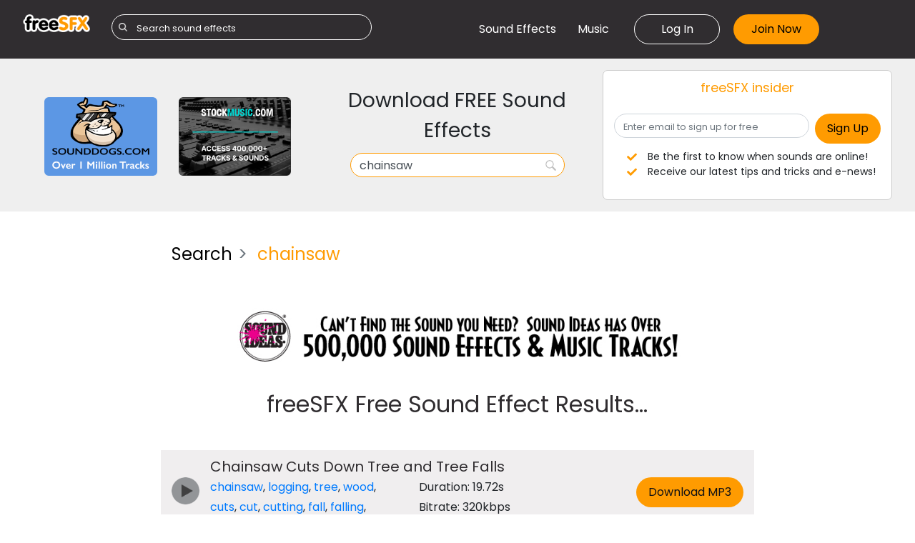

--- FILE ---
content_type: text/html; charset=utf-8
request_url: https://freesfx.co.uk/sfx/chainsaw
body_size: 101932
content:




<!DOCTYPE html>

<html xmlns="http://www.w3.org/1999/xhtml">
<head>

    <!-- Global site tag (gtag.js) - Google Analytics -->
    

    <!-- Google tag (gtag.js) -->
<script async src="https://www.googletagmanager.com/gtag/js?id=G-LELZYSKKQR"></script>
<script>  
    window.dataLayer = window.dataLayer || [];
    function gtag() { dataLayer.push(arguments); }
    gtag('js', new Date()); gtag('config', 'G-LELZYSKKQR'); 
</script>

 <script>
        (adsbygoogle = window.adsbygoogle || []).push({});
</script>
    <title>

</title><link rel="shortcut icon" href="/favicon.ico" />
    <script src="/Assets/scripts/wavesurfer.min.js"></script>
<meta charset="utf-8" /><meta name="viewport" content="width=device-width, initial-scale=1, maximum-scale=1, user-scalable=0" /><meta http-equiv="X-UA-Compatible" content="IE=edge,chrome=1,requiresActiveX=true" /><link href="/Assets/bootstrap/css/bootstrap.css" rel="stylesheet" /><link href="/Assets/fontawesome/css/all.css" rel="stylesheet" /><link href="/Assets/css/masterstyle.css" rel="stylesheet" /><link href="/Assets/css/style.min.css" rel="stylesheet" /><link href="/Assets/css/updates.css" rel="stylesheet" />

    <script src="/Assets/scripts/jquery.min.3.3.1.js"></script>

    <script src="/Assets/fontawesome/js/fontawesome.js"></script>
    <script src="/Assets/scripts/Common.js"></script>

    <script src="/Assets/scripts/jquery-ui-1.12.1.min.js"></script>
    <script src="/Assets/scripts/jquery.min.3.3.1.js"></script>
    <script src="/Assets/bootstrap/js/bootstrap.js"></script>

    
    <script src="https://www.google.com/recaptcha/api.js" async defer></script>

    <script type="text/javascript">
        function ValidateAgreeCheckBox(sender, args) {
            if (document.getElementById("cbAgree").checked == true) {
                args.IsValid = true;
            } else {
                args.IsValid = false;
            }
        }
        $(document).ready(function () {
            //$('#txtSearch').keypress(function (event) {
            //    var keycode = (event.keyCode ? event.keyCode : event.which);
            //    if (keycode == '13' && $("#txtSearch").val() != "") {
            //        console.log($("#txtSearch").val());
            //        window.location.href = "/sfx/" + $("#txtSearch").val().toLowerCase().replace(/ +/g, '_').replace(/[0-9]/g, '').replace(/[^a-z0-9-_]/g, '').trim();
            //        event.stopPropagation();
            //    }
            //});
            //$('#BtnSearch').on('click',function () {
            //    if ($("#txtSearch").val() != "") {
            //        console.log($("#txtSearch").val());
            //        window.location.href = "/sfx/" + $("#txtSearch").val().toLowerCase().replace(/ +/g, '_').replace(/[0-9]/g, '').replace(/[^a-z0-9-_]/g, '').trim();
            //        event.stopPropagation();
            //    }
            //});

           
            $('.menuButton').on('click', function () {
                $('.menuRow').toggleClass('cs_show');
            });
        });
        

    </script>
    <style>
        .cs_bannerImg {
            max-width: 100%;
        }
    </style>


</head>
<body>
    <form method="post" action="./chainsaw" onsubmit="javascript:return WebForm_OnSubmit();" id="form1">
<div class="aspNetHidden">
<input type="hidden" name="__EVENTTARGET" id="__EVENTTARGET" value="" />
<input type="hidden" name="__EVENTARGUMENT" id="__EVENTARGUMENT" value="" />
<input type="hidden" name="__VIEWSTATE" id="__VIEWSTATE" value="E6BJQ+pC/8OYEIaz7u6m+5zGOKmWDRmCb+st7BRun84YCuDQklT464044a5raqjzy/C/hVD0NjAU3iMQvMXnmVFQ/sQu6fyfW4ITqpFKugD14ViguSXC3KsYbLrsHUpKljjcEhyacfRIPZoYeyFJsHmVDADnV8axP8DhIy9dHj44vNax9PozlaUFcKsZmHcGVIfB7/LfpxMzR0DwMyA0DgnH7/IXzeRV9B+OJ5AxjEZsFTyN65mkSUVB+KBWg8x7biLZIzV6LJoqV/7BnyJy1K6mNx5Qjo9BAgC70NlqTwvNp208HjYSaWG5UY6ArtiwsXKiPj4j2/7ayZhHn7YA5f6Su2CWXBw5wLnMCg1UBSrzJiftyFSrBPVyeu0dml01rvD2kgOmmNcn6DgUapud3FMFN3QiDS5nbes0oerr/yNp/GmrUX0XCthvw73okIQ+4YERzsfitsw7wy21E5dCsn+dgWdDXHx5AWxh2QA63KAeZJfYtwKdAGbaKjCida9WAyUJgv2n8tKQMDAlxucAs0eYInz5/XCNS3ILVpesCwJ/vWcXyRLwOuHgwiWzzhpxaKRIAhX8vs/[base64]/LV4lF1P+tj1hUQH4b390BoIllteOR1jZPxH75xx8TRVWYoCkR59RrIehk0SYTEkzBVA+Oou5nYOiVh6yaydxsEgzcVBOBi3cJK9rCKhBRH9bKQ5zQmZJbkSTz1seQqD6+cft0wc0Khx+62MriwQZh2HDYB9995l3Qc/H6MZnvTigb3a1ikf8pB23woLEu0GDfnDLNmPdh1oWYbMNYwI/yrvSYAtNCBlSVrECucG9OMoolKD3IPeaUeO28PdZ1OR9l+7vO5mlinPrPd+HpfpXxkCuKlew7D1E006J6BT69tAfg+XlRcI7CdxhfqiQgptjWKmFZv6aWkuHn7oH1zuNc32gsL7zgeQyvRiz8kquMCAjq0G+zDE1eNCBHrlWcbArzNE99h8AL6mVwSH/pBhAjk40HFRUPk0objnkfuL3oWLkyNU18EIJXcgbScygLJEWPbiMW1nXy7tWMx3iJn+I+3W2MJxUtngkwvmIORkmXJhVmulHkeJAqvTtNXKqKjQ7V+I5+LxnStJgYsAaiC7XGitDGidWMYSnD49UkgvpleoEu2RfZ501IG6tMD/9Egp4I4M+CQrEEhPWAJt58sO8cM8UN1TYTzPZTgij0Kii0gODURDmr/vDVHgk2J9vMnM8b4E7us/8hFnrhyRu6yDNXA/r3gOpzLNprT/PVIcg0srOcP2PsU4dBZPIFFpE0BvD7/3Vpn2X+hbxoyXLSSu8p/BnuZjaZHVIIjggvGxyh5n/LQPf5qW7IWDwkyYqaRIwF7a5W1A3ufwUg+PqZTyaRjO5wOJMFInG8Bj+EtedWjPFPpIdwBAt0VJ8PqnnUvn9g3qtOxPyiV7Be0cYFcdW5WrCXvfDQN4SHbcpzpxiCGuEPuc6uoHEnNDNaH6wvSXrUj2TWGJHXETloEs3ZqVmqUZBrLqbruAr+/bLQYvd3xA7fSlfaH1huZf9wysHq+y/abq5rIm3QPpB75gHozPa0UFyCFoBaDgMcQxq9SpZCkVpmt0zWJnKJPdGkzoXLX/2ecvAGwBhQcWfH1jcUuU6/zx00UFrDniiASfeOd29exUR0iqqtVLot4BGNP1CuvMCp0eJN+NUpFhgawnJezGbVkSXQngHBfn74iXtEeT+MTUeR/gAK2wqJhRJkAXXPukrgfbouaVOz3bv4JeSRUo6K73VEEv8ud/k2fFo93wctlwtqrgJKBBnEZvH4SCqt8W+2df3UO38TDSdom6HhMduzxqModpbbYUs1Dp6p82FYWhM4R4rEW5bGss+6hNOXz8SR9ChUtpQq3TBd8q+ns25My8mgFmGkYMAKiDmscFkC1Y918nRbUsQFMVwUTD3mfvS675Xmx1TPqDvjB/904eZgOJ49trQ/vp0c682Ij4AUA6NqSxpG5QehfBpm/TiJLzbUb4LVrHGSprVlxllPhqjk7aFPqpLTJp8M8RNFH/5fVkwOGi8rgN+53r6E9Hbwfo/YJT6hN/[base64]/im2M7Y5RTOO8aZKYJwY4aBKbVL5QV15Fl7qUXKH5CPOFJMJXiN+VGTrpbmFbQUF/Iz3cJB0o8U1B3C0jE3fvwoJzU0J8nUW4xuec9rPGxlKs/tzYqIVLDcCZLfSSRRTplJlhfr8ZoK0GoyCpKnXVIpt30+VZE3AWMcaBPqzSgMPJrZ7f1IttPJpqBhh/qytX/OQf7dl7FhE7N2jVjvR/vG5z1vvXVbpJY/sjczEy1k1nxZ/4Q15JW79NQoFRW1aLLnBXRm3kMMqMXINKmu9kiEwLQltuXV7VVisLCCyN12Rr4CqDOe83wfX59jh6l8/azI08aAh0x8ScREFxhTetYSEv1kn0oFBFmsHptRWgkwFTlUxIgb6ji9VNauS4BRs0qgUADOpbY/Jw8o+NEgkHLlC5zC1Db1Um5H7xcqfwhiup1vUutF+9EfEFojTCycl/kLB6LjC+ZAuWw+ERg+/WiaShsIUaLehPh1OwwHFXZijOiSQqk1knhstuTx+I8G6/bIrb7HKbEfBpQB0TUUlJxpJ2w/VpPizscB5vX38Up+uqOhfhEtLi+GRqJydEvdGg5akdKCOEEVnSYnv2qIQPq9CkBxWqRhF0DiEYVvh0vXLLbrwdc+gKrzmQDWcO9VfkQOYvdonS325qswvVXve+fp77QdJgTqPmTvaOstmIeAfhbVyUS6I+jkGFZQGNKKaICzonJVD7fX8qAuKkVUGEAWlC/RaimDtjw30zQ2AtRiw4aP/ygXktBnpE3xwiTVppGxm69v4gdjJLSqTM4hbzn4N34/JGDb9nXAZqQXtHasFiGIDu+zckAW65KGbloGLWHnFYoC04dYj9catZXdFJ9tzfUbp9IbvlmsEA/lXsZpV0usGEB7wxNrOsefkKVfm34o8+XTdbB7MlK0Ck5BnC5cRp4KaTdDi3EbJgo/5OWFzncvL17LdmSu/GcBIxcTQEDgS65BgeBhuw8/8fLLTGxqJYQ6aEInR2hs+Miue1jCz5aVt4f6TUIvDiTjIFRK79f7RpAJLl3H6YsP2CgIVFHe7+vqSGD4To0qaoE5jKrA7QoWtiyWPFBPIsFYLdZe641BlyL8ADAHr0FoBmhMLTOoAbyOYObjbNX8jPlKi7Z0TnLunGm4kMyKPiPrGFRzxE/GcRIK2qRQqi+3BP7t4iYPsEFsfg7QKiNNnIAWeSTIf8ZAzJHBOTPur96UNIZkBgnfzCGvfR9/72Zi21Vz9vRn04RhfY9qUqlm1GSvtqaMAdb1pZtJEdU7Gh/rTaUupShAsRhxZ/kpYO08pBjCLsZcaTJth2fCAFTuxAadB5KFlTtVk2Ba20bk7dc/HKX/lBQ+be+k/jHWzz2jI3azC5kpfjfzOJB4d6G3Nrtm+tpd//W8YOW7y8WZ5WA2a3OLq4gWPxmAbqFsMY1aiuZwsDUxXV5F/05uK6i36lR9y23i+NJDWZkYYCDgpJKOfudY9AXptcBEeuATM3RETyy7IkobULNbnQCD5uDaZCfc4n4I48Gr1/OOZaOBv6KZ5jCiIMKTIE0m1rMKnm9ma2UUCBo7w1N/6ZApk0oVZlFBvD2IMAydOYia7dmir+iRPOmpsbYT33waSgvzIGCSIC+MH8ntEOUE4+PTFSM4moCxR+q6fHeKCc6LEkSeqnQLgTwsPvlnoaA7paO/cRJWVJTimunEKsDZNJJIpdQxb0MFDlw6AItSn/UTmJT1ZDauYotLdeYfXU1TXqEIiW52KpeGwi/JLrH5y9Gaem5THWYa9s1kG3AKnF0UteE9k/IAjLkLI3TLc7v8eZz8hnhc9B9YrN1q4nCPfthcwwmevu25w1ADnT1ZEp5NLKiqoIjYaihx0C34NrnFYguQIsKH+02TvJu8QxZJf+V/plgAtFSY+LzdWsrlwl186vcgLhijviIp7nbUYtPlGpsxWqymNKQ3G/xkRxdS02dlltJ605FAko3jKd9SeDtcTwpXzUuQr1IolkbdkaEOgmB3GNGojD3qurJUs9eGKk9HUeK2U5vFdJaESFo8HoIUiD+CIzv+ZzO4Bt+K3q7ISipJ9jPNGsdr4VDty7sXMdiTEqZOgo/QnnS3r4aIwPHmtxl/xtx+V3DxOc46VPfgWWIdXMTXCgmkOdKen6MzHFw9S4x9WSG59y0C3IcIajEaIGYZaJHTD6owFL8py7MTKz8u7PEp/22Au+39VxsSb4rKkJgwEFsKHHUQmG1C1pNyC4M1ZpZ2SIwl3inBjGDPlgfas07aV2b/LOi5ZGJ8CTOFwgNgu+XqEPkNZSBu0MIhpqai7pyJm7hCGq0solu3ujrh01kEPvTpvuZHuRmQQu736ziBGfJCELm5lWCOR7WkIKcpcow6yMTGVKMm8doQKM/e4C89qcw/mNgq1QR6NGf51E1eJJdu01omPKGmnh5TJFGaqpF7Fz5RJ4SZKeYxQUwdBM4xDgHBo5h/1WePtHzucjlEruQ/xsDmrFJT5zBnydAYiqOWvf232tVb93LNSI0DaCttqQGGNVnj8e/tqbhVjMjes36Osb8ySQ6lNT10w3OhTmXJEw6iReU0tqpeIeWU9ckxSeb/FjjNrNJwO0TjuBz6oaosTclbpR6NcGoY/t0EEzwIVx8tVsT3e1nwZV0PzGCpXIdT227120mexvrLzHP/zJOkvzmnilrDKAAlUFV1N1a/jlasLfO+gpc532SliwoTOqyDyZDPAvWt4SJxsWnEc9rWxfSL5rFeqt9KvnaDQiGM87tPdCKrGRhJVjsZqZZ+7/o0ovDiYxgWdYgakAmSkaI5sMUM1wFQa6lSdqxs/0/CF1fPPAQMWAayku+ukLuh/EMmPZzAQP/wdT7uf2ui9e4wIfCX6me8GSSvgYPNEiRy/1KFye9nMLs4zrNPN4Iit0VADyqKNVkKKfFP2JA0b+XoCKQJOSwduQSqW3aB/YEaMTIDqvS6qUp3DyU1SFigXzxg1Qd7bzHzhv7dYISpV6eIQrTdnXEtSr87R/u3kUIxKknXfpZdVACNSkx142ff/[base64]/mLMmpvbg+fR2BMjPzMpSh5LifPBnNspUHJX++TqJziXox0X3HvwkiKI+eVf8KxnhLiEiz2wemIXkO7ynTIznG0pWWYMN6GP9py7z5YGINDh8xPEljslSRChoQ2M32gHbQK0nFbhgGzv6x78M/EqFhc7A4vStj7ebmVC7JJj2yOAM73i1R7UpXUsaPSWdzvvT0SmswRgFAp9OtzxfwdryYPaTsvAFtFOT1rwVM8QG+5br7eljVIG/TpEof0ctPdewwrX/mF4J0OxAsYTgl/pCTnGkzKF1doPDFfpN7vxDxEZfesdBqypfbbJHhQvOr/GBAIqUB7Qj4v4erSYIMdXLPT1lM8I9Dj7uhoaeHBYIOi8y3MPL97LpeLfBYjbaDd2C3Hk/29g6vnhlk2/oJAPy+YtWEKn0VcogPTsnlvuzvYU4tAI/[base64]/XgWUZKBOdqsTSyiTeJx6Kfrt5wYNhnTvR2f3K08e3apf5SfXakdS8nQZ/8mqT3hlT/zDCzlqCONn1je0UbH5Y6CYGNixvtbylrQE4lhpg96urktm+QdhiBxcLEjp+Ad/[base64]/oTyzByQzZHVNU+W74y5DAIDEueJ6Bbz+Y7Mx9faOKLtjmp1v66ovfakooV6YHoLnBk5JwCa4E38Qf1GmiId7OXOnY0Z5wnkNLSzwXVtDuLUfDgurPpA80B1yf0cvDDQLiJ/QylhaNcp+cj48a59NxdouTtMAyuQdKE3wHMqesY1ryUnADKwb5QRfuCjKnKQUHjS5ds6wooc951WUvJTCI1MplE2cfHDOB62m5H0CnzrrQ/r3o5xvo8snrPldHVEV4wCNaOitouFXuQUpIRx50cse9NemqkObDTvJmoikkUAQXvsY2CD9V2VlWE+cA5Sad+0G95yC4BvJfV0Bob6ZSdefAixSnFD/gEgz6bidomz86izA1036vtkbVDo3W3J6q43NsGed4mg6V7yrJ0Hv8sBTX6Ic74VBysvuCWDOTeXvxOZ4ecq6MqdMjudbIikDHLC8+wCt5etWv3ze5ppM3PKBNP7LF/L3KRt16sIOxNHNv6uwn++WR1APXD3yljppkxfLOetkaK+9tDtqkLf/DOtG4zl8s7WOOI8C3GJJYfNaY+UJZfVmyyie2urcXxkTZpP6NND34VnZj3lNkTldnsHAn8JLrzusPVDS/65j1mY2ExaYe0EdssCRVbtRZfeyoiqOF3OJZwUcMLg79EXeW6KK57uHAfWYBLXDJvLxIj6MAshgl7fq5NoNMSQ9cs5F0dcMMj4G58iQ1eJR29PgJuj8nLSFE02Yh8D7g9AoakG6lpWku5lmiWDIujNwRs/FKySTb4/mO7ggzG5i5ohB3fBPGGwoNUP0l3GI7XUOT9OI7NyjqAjQKKqYLQTom5glwAGp6K4pZzyZn0eDi0O7GeC+LEuMQYJMqveDS5/igIddequnzuvBXfl96DkQ1b7K2FTJDxy9lxRKDhawh7KDUYU2+6q+9J0ZnrS9MTOMYUWeWbhRTahFeFyjNI07MyuGzaiITbAmRFRi3MiClc0p44a6RMgDbhNin1jZZ52GcQsunp0v7tYW5LKTAb/BZB+OnHnljsqIbvTxBtS4qITQGsPaaYujL2JuVVl/3aPXqQ7x6l5EirOirW3ePxolCmuSAvzyhfYlyrhxuaPYfADeJZhj2NjKgHPz0aFtvfpBa/25xUGbg59p1iALKkHZ2pn4fgKOk/PGFnlLpN4DWVtzdBJ3p0WOCqkC3EU5KzcN1pJDd9R3bkCq/no02F7ZNZB2WjabfyD4DwkPHcHinJP6ZHyZlFQTrSoxOP9flX308D/djqVc0Ku8c80rVSyC1kh+bNvPVHtvO1S2Dp32HxcrG3REDsN3oVyR1VrJvN+Ohw00QTwkgcq0Id4AowqJLwigzWlXT8jAk3vUemsrF9D1sPh5iXF41AF8E4lThb+DWjhqy9nNfO0KWLiWI8n+y6IHZydMK93ExEPqB0sQfDZBb6Y/GSfy+InjqzuYIdaAXa9ZBlkp7S7MMSogdCOBFHlykbahuKlNFAR3VxWG13Yb1OldBFS1mYSw5o4nFsIiezWRLCy7bp9mQZuUXv1FyRxK0KDHLBWPYPvKK0zFGZ5fGxFACpQqOv5BLDY5D9CaaXJRBpkTFNFtfZaIa5fL+o62zbvMaTVrAGwdpAEfj/yCspDyFqradPd30mhmNbUNe5qs97J6boXgKF5khpLAlJe/K1CnukVAQEO/BdrrV4wHTmAoMsxobmzOPs9GAyR3nSMj4bjf/UGSB0NpqTb6e25lo1Qw+0cFf5Ua1ZdMBvpADIb8BPUhNVOsdBqd8j6F19hpYgbu1GN7oxAtjNIQN2OS272O/ZGoato1843JEjXOoH0X1DLcS1FFG/iprnX2yiAvu8jibDo6l2Q2tU2fCcuEwCBRqTvzU4+Uo4+kNA+arvQphvBsIVIstBFt7FFZyx4r/siCmJFJvUp1JR0DeOQTviuTVX3YW5A6WYazTObxEPM91iWro7olgeaJImMA1oTGEbOqZc3JUi7Qdgguxx7cVgSo8pyagax3tpizJIsfanjp2dO0t3dNkVIgoQhJ+g71PdfGQ41bMmDPTW3bhwwgkyky8S9WTF6Qk23NSdTEbo6p/hOF09WlH/NzFggi7KtEXk=" />
</div>

<script type="text/javascript">
//<![CDATA[
var theForm = document.forms['form1'];
if (!theForm) {
    theForm = document.form1;
}
function __doPostBack(eventTarget, eventArgument) {
    if (!theForm.onsubmit || (theForm.onsubmit() != false)) {
        theForm.__EVENTTARGET.value = eventTarget;
        theForm.__EVENTARGUMENT.value = eventArgument;
        theForm.submit();
    }
}
//]]>
</script>


<script src="/WebResource.axd?d=pynGkmcFUV13He1Qd6_TZEWB-Z-Re_rS45A2U5PPG1rdQKXRIAY0CxH4-UHLsOrK0CBZur_Rv4Ce6r36Hub2oA2&amp;t=638901392248157332" type="text/javascript"></script>


<script src="/ScriptResource.axd?d=nv7asgRUU0tRmHNR2D6t1HrcYsZG90_rXnzqvbAQnGp34Pg8hw2ETya6KtukHzUdwqnwYOtqz5EBLgA540X9jD-UoAYM48zax0fkMWw17UBhFyofPQ7bN_96ofshbF-ru-NEWsPbNm1pb4RWIf9wFA2&amp;t=ffffffff93d1c106" type="text/javascript"></script>
<script src="/ScriptResource.axd?d=D9drwtSJ4hBA6O8UhT6CQoQA2AAy7LIJG_jIRAPlw7a0SPEVwSu_IbuD3a-eUUaUjt-anWh_kFqesvPuDRvXjlVGT1befGk-r-JPHEcmMQn7x7P_WdiQ4RiuFdR-xZ6Gd53K0C1TAuf3hPslln6KcLPGSiWz0ECPhtGAnYNcLIo1&amp;t=5c0e0825" type="text/javascript"></script>
<script type="text/javascript">
//<![CDATA[
if (typeof(Sys) === 'undefined') throw new Error('ASP.NET Ajax client-side framework failed to load.');
//]]>
</script>

<script src="/ScriptResource.axd?d=JnUc-DEDOM5KzzVKtsL1tRTLeP27pPtrFiEu4LCxOqZCxjM4l08HlgqmsENJqG5CnSPQqGwNj4DBAQ6CVw4LHh0wM1QtdlUwKmVZMNhjK0-0s9ebfDvpFNWe-OfWh8sQMd84MiujhilTwnPpJMRoTruSqIr8KWi6FkFCItcT-UUEfD7tsfQmaIHdMWyEHG0K0&amp;t=5c0e0825" type="text/javascript"></script>
<script type="text/javascript">
//<![CDATA[
function WebForm_OnSubmit() {
if (typeof(ValidatorOnSubmit) == "function" && ValidatorOnSubmit() == false) return false;
return true;
}
//]]>
</script>

<div class="aspNetHidden">

	<input type="hidden" name="__VIEWSTATEGENERATOR" id="__VIEWSTATEGENERATOR" value="AA98EE0D" />
	<input type="hidden" name="__EVENTVALIDATION" id="__EVENTVALIDATION" value="d7eMaUNzaHb7Z//wRFziGpiJ3M1kC9KvFzVztean+T222h5IYhvK79xPYDn75l+r4aWoGi+fVlkL6L0mwqXGAXA6oOr/bt7GbzEex+cYppEg0YCPg4ZBMnuCyKVcsWVopVI4M1icKEVzJkmUhq1WQrEsMcCD06MxfnChWkFBFXAekb73xp0jfi8UpKup+1qKjwTRhmDS2S14HGDnVrGkpaHWv/H9ysTHKCVrcdqJVpyw3sjbZOL+cUX3+GJoNbpOSX6Xi/8r+p3MRYdoxLuN31vtBtw9kPon13tkmws64/8RGF+OlgVU+D4XX4w+nL1ZhfOKlZ5Ze7TQkVh3DUY2rFHPw2hRbg0zHW5wttYhqy1R9poVuP9HjyDohzyiujfBXUPmKyHoG21SJw8EUHJV82KIEEU5tB7nQXvmR+Rn7pekPDtcB/rDTwSHEDQ2OvvXBIsofu169Fy3Mnz+T5oIgx6sX9vZ4sULKY3pvVsKIYeDklfzm4iWQ1MAFcCmjKmcLDzg+9i0SYSVLjn3IWbiWhgGiqgGvo6w7eS7L29bjFyV2N2zorVeTyyvLCE9F9DpULG4vS1vjRcx80pgZOOfPzGz20dAD+yv97e/epzhbGNriZ22J91mjsWWIzbbjTyvihi6CgOJdATEoHLGOBXJ14k5HgijYLgMx9+6ypwSYN6qSCpOF5bO9nC+bX4sJwSiR3GIok2Ny+c6CLfVqYjdx1UzXk0fqqAs+onfaIdUQjCCGSWpjfWt1RBIrs5Ou/PUyy8c8hqhTT/BQvPn/fOJs+PzV5TUiORPVUgcv3v7DlcwRPDmOQKpYbBGOdXcOEqL4akmR4RGuGkfd5Dahgo0fu8vhnTbrbVFYrG+DdB5/XvPq+PNPH8LssBFX1SXcJGf3rG6Gicoxg+SK/9QeJnqSURypTzWDUBdCeKTzKPfZLpCnbnth1mMMkmuMYa+y2clqTe+/bdcKgAv9aQ17W3pVogwEEzcEy7wrhKXjQoVVLJk+L8fO2WjkWyn0ZxaSkQK2+nvzhBFKBhym56H2nQCS3OSWj767uVqodjHEMdQajRvEp5JQ+dqZZPWFet8YXeE/JYcLhnR9hqwYxGKxPVAFKuFjhADuEQHmvg3CNkSuUOqqQSoO22H8Rv3yt3cI2XfbcOiZ9OgLBHiAIsFoZyt+Vg2HfqqAJlhp+4qZXoe/5eX82ehYvMphrG5TLLeXlYhQJwg+iHEJyquDl5eGGzbig==" />
</div>

        <script type="text/javascript">
//<![CDATA[
Sys.WebForms.PageRequestManager._initialize('ctl00$ScriptManager1', 'form1', ['tctl00$UPSubscribe','UPSubscribe','tctl00$ContentPlaceHolder1$UPProducts','ContentPlaceHolder1_UPProducts','tctl00$ContentPlaceHolder1$UP_modal','ContentPlaceHolder1_UP_modal','tctl00$uploginModal','uploginModal','tctl00$ctl20','ctl20','tctl00$upForgetModal','upForgetModal','tctl00$ContentPlaceHolder1$LVProducts$ctrl0$upPlayer','ContentPlaceHolder1_LVProducts_upPlayer_0','tctl00$ContentPlaceHolder1$LVProducts$ctrl0$updatepanel3','ContentPlaceHolder1_LVProducts_updatepanel3_0','tctl00$ContentPlaceHolder1$LVProducts$ctrl1$upPlayer','ContentPlaceHolder1_LVProducts_upPlayer_1','tctl00$ContentPlaceHolder1$LVProducts$ctrl1$updatepanel3','ContentPlaceHolder1_LVProducts_updatepanel3_1','tctl00$ContentPlaceHolder1$LVProducts$ctrl2$upPlayer','ContentPlaceHolder1_LVProducts_upPlayer_2','tctl00$ContentPlaceHolder1$LVProducts$ctrl2$updatepanel3','ContentPlaceHolder1_LVProducts_updatepanel3_2','tctl00$ContentPlaceHolder1$LVProducts$ctrl3$upPlayer','ContentPlaceHolder1_LVProducts_upPlayer_3','tctl00$ContentPlaceHolder1$LVProducts$ctrl3$updatepanel3','ContentPlaceHolder1_LVProducts_updatepanel3_3','tctl00$ContentPlaceHolder1$LVProducts$ctrl4$upPlayer','ContentPlaceHolder1_LVProducts_upPlayer_4','tctl00$ContentPlaceHolder1$LVProducts$ctrl4$updatepanel3','ContentPlaceHolder1_LVProducts_updatepanel3_4','tctl00$ContentPlaceHolder1$LVProducts$ctrl5$upPlayer','ContentPlaceHolder1_LVProducts_upPlayer_5','tctl00$ContentPlaceHolder1$LVProducts$ctrl5$updatepanel3','ContentPlaceHolder1_LVProducts_updatepanel3_5','tctl00$ContentPlaceHolder1$LVProducts$ctrl6$upPlayer','ContentPlaceHolder1_LVProducts_upPlayer_6','tctl00$ContentPlaceHolder1$LVProducts$ctrl6$updatepanel3','ContentPlaceHolder1_LVProducts_updatepanel3_6','tctl00$ContentPlaceHolder1$LVProducts$ctrl7$upPlayer','ContentPlaceHolder1_LVProducts_upPlayer_7','tctl00$ContentPlaceHolder1$LVProducts$ctrl7$updatepanel3','ContentPlaceHolder1_LVProducts_updatepanel3_7','tctl00$ContentPlaceHolder1$LVProducts$ctrl8$upPlayer','ContentPlaceHolder1_LVProducts_upPlayer_8','tctl00$ContentPlaceHolder1$LVProducts$ctrl8$updatepanel3','ContentPlaceHolder1_LVProducts_updatepanel3_8'], [], ['ctl00$ContentPlaceHolder1$LVProducts$ctrl0$btnDownloadMp3','ContentPlaceHolder1_LVProducts_btnDownloadMp3_0','ctl00$ContentPlaceHolder1$LVProducts$ctrl1$btnDownloadMp3','ContentPlaceHolder1_LVProducts_btnDownloadMp3_1','ctl00$ContentPlaceHolder1$LVProducts$ctrl2$btnDownloadMp3','ContentPlaceHolder1_LVProducts_btnDownloadMp3_2','ctl00$ContentPlaceHolder1$LVProducts$ctrl3$btnDownloadMp3','ContentPlaceHolder1_LVProducts_btnDownloadMp3_3','ctl00$ContentPlaceHolder1$LVProducts$ctrl4$btnDownloadMp3','ContentPlaceHolder1_LVProducts_btnDownloadMp3_4','ctl00$ContentPlaceHolder1$LVProducts$ctrl5$btnDownloadMp3','ContentPlaceHolder1_LVProducts_btnDownloadMp3_5','ctl00$ContentPlaceHolder1$LVProducts$ctrl6$btnDownloadMp3','ContentPlaceHolder1_LVProducts_btnDownloadMp3_6','ctl00$ContentPlaceHolder1$LVProducts$ctrl7$btnDownloadMp3','ContentPlaceHolder1_LVProducts_btnDownloadMp3_7','ctl00$ContentPlaceHolder1$LVProducts$ctrl8$btnDownloadMp3','ContentPlaceHolder1_LVProducts_btnDownloadMp3_8'], 90, 'ctl00');
//]]>
</script>

        
        <div class="container-fluid d-flex justify-content-between flex-column minh-100vh">
            <div class="headerAndBody">
                <header class="pt-lg-3 pb-lg-3 pt-md-2 pb-md-2 pt-sm-2 pb-sm-2">
                    <div class="pageWidth d-flex pageHeader">
                        <div class=" logoRow pt-1 pb-1">
                            <a href="/Default.aspx" class="logoLink">
                                <img class="logoImg" src="../Assets/images/logo.png" />
                            </a>
                            <div class="pnSearchHeader">
                                <div id="pnSearchHeader">
	
                                    <div class="searchContainer">
                                        <input name="ctl00$txtSearchHeader" type="text" id="txtSearchHeader" tabindex="-1" class="form-control icon-search" placeholder="Search sound effects" />
                                        <div class="searchBtn">
                                            <input type="submit" name="ctl00$BtnSearchHeader" value="" id="BtnSearchHeader" />
                                        </div>
                                    </div>
                                
</div>
                            </div>
                        </div>
                        <div class="menuButton">
                            <span class="fa fa-bars"></span>
                        </div>
                        <div class="row menuRow pt-1 pb-1">
                            <nav class="d-flex justify-content-center align-items-center">
                                <ul class="d-flex justify-content-between nav noselect w-100">
                                    <li><a href="/Default.aspx#SoundEffects" title="Sound Effects">Sound Effects</a></li>
                                    <li><a href="/Music.aspx" title="Royalty Free Production Music">Music</a></li>
                                    
                                    <li class='Li_login'><a data-toggle='modal' data-target='#LoginModal' title='Log In' class='cs_btn btn-transparent'>Log In</a></li>
                                </ul>
                            </nav>
                            <div class="d-flex justify-content-center align-items-center">
                                <ul class="d-flex justify-content-end nav noselect w-100 align-items-center">
                                    <li class="ml-1">
                                        <div id="PlJoinNow" onkeypress="javascript:return WebForm_FireDefaultButton(event, &#39;btnJoinNow&#39;)">
	
                                            <input type="button" name="ctl00$btnJoinNow" value="Join Now" onclick="return false;__doPostBack(&#39;ctl00$btnJoinNow&#39;,&#39;&#39;)" id="btnJoinNow" tabindex="10" title="Join Now" class="cs_btn btn-orange" data-toggle="modal" data-target="#SignupModal" />
                                            
                                        
</div>

                                    </li>
                                </ul>
                            </div>
                        </div>
                    </div>
                </header>
                <section class="body">
                    <div id="pnHomeBanner" class="homeBanner">
	
                        <img src="/Assets/images/bg-intro.jpg" alt="Alternate Text" />
                        <div class="overlay">
                            Browse our selection of
                            <br />
                            Free Sound Effects and Music
                        </div>
                    
</div>

                    <div id="pnSearch">
	
                        <section class="searchSectionTop pt-lg-3 pb-lg-3 pt-2 pb-2">
                            <div class="pageWidth d-flex justify-content-between flex-wrap align-items-center">
                                <div class="col-12 col-sm-12 col-md-4 col-lg-4 searchSoundEffects pt-1 pb-1">
                                    <div class="row ml-0 mr-0">
                                        <div class="col-sm-6 mt-1">
                                            <a href="https://www.sounddogs.com" title="www.sounddogs.com" target="_blank">
                                                <img src="/Assets/images/sounddogs.png" class="cs_bannerImg" /></a>
                                        </div>
                                        <div class="col-sm-6 mt-1">
                                            <a href="https://www.stockmusic.com" title="www.stockmusic.com" target="_blank">
                                                <img src="/Assets/images/stockmusic.png" class="cs_bannerImg" /></a>
                                        </div>
                                    </div>

                                </div>
                                <div class="col-12 col-sm-6 col-md-4 col-lg-4 searchSoundEffects pt-1 pb-1">
                                    <div class="searchSoundEffects_inner">
                                        <p class="">Download FREE Sound Effects</p>
                                        <div id="PSearch" onkeypress="javascript:return WebForm_FireDefaultButton(event, &#39;BtnSearch&#39;)">
		
                                        <div class="searchContainer">
                                            <input name="ctl00$txtSearch" type="text" value="chainsaw" id="txtSearch" tabindex="-1" class="form-control icon-search" placeholder="Search sound effects" />
                                            <div class="searchBtn">
                                                <input type="submit" name="ctl00$BtnSearch" value="" id="BtnSearch" />
                                            </div>
                                        </div>
                                            
	</div>
                                    </div>
                                </div>

                                <div class="col-12 col-sm-12 col-md-4 col-lg-4 signUp pt-1 pb-1">
                                    <div id="UPSubscribe">
		
                                            <div class="text-center userInputContainer">
                                                <div class="headText">freeSFX insider</div>
                                                <span id="ltrSubscribeMsg" class="ValidationError"></span>
                                                <span id="rfvtxtSubscribeEmail" class="ValidationError" style="display:none;">Required</span>
                                                <span id="revtxtSubscribeEmail" class="ValidationError" style="display:none;">Incorrect Email Format</span>
                                            </div>
                                            <div class="signUpTextSection d-flex">
                                                <input name="ctl00$txtSubscribeEmail" type="text" id="txtSubscribeEmail" class="form-control icon-search mr-1" placeholder="Enter email to sign up for free" />
                                                <input type="button" name="ctl00$btnSubscribeEmail" value="Sign Up" onclick="$(&#39;#ltrSubscribeMsg&#39;).text(&#39;&#39;);WebForm_DoPostBackWithOptions(new WebForm_PostBackOptions(&quot;ctl00$btnSubscribeEmail&quot;, &quot;&quot;, true, &quot;grpSubscribe&quot;, &quot;&quot;, false, true))" id="btnSubscribeEmail" class="cs_btn btn-orange ml-1" />
                                            </div>
                                        
	</div>
                                    <div class="">
                                        <ul class="pt-2 pb-2 text-left">
                                            <li><span class="fa fa-check"></span><span class="fa_check_text">Be the first to know when sounds are online!</span></li>
                                            <li><span class="fa fa-check"></span><span class="fa_check_text">Receive our latest tips and tricks and e-news!</span></li>
                                        </ul>
                                    </div>
                                </div>
                            </div>
                        </section>
                    
</div>

                    <div class="pageWidth">
                        <div class="row DefaultPage">
                            <div class="col-lg-2 d-none d-lg-block addBLock">
                                <ins class='adsbygoogle' style='display:block' data-ad-client='ca-pub-4522526641017316' data-ad-slot='1065519165' data-ad-format='auto' style='width:160px; height:600px;'></ins><script async src='https://pagead2.googlesyndication.com/pagead/js/adsbygoogle.js'></script><script>(adsbygoogle = window.adsbygoogle || []).push({});</script>
                            </div>
                            
    

    <div class="col-lg-8 col-md-12 soundEffectCategoriesContainer d-flex justify-content-start flex-column">
        <div class="row">
            <div class="col-12">
                <nav aria-label="breadcrumb">
                    <ol class="breadcrumb">
                        <li id="ContentPlaceHolder1_liBreadCumb" class="breadcrumb-item">Search</li>
                        <li class="breadcrumb-item active" aria-current="page">
                            chainsaw
                        </li>
                    </ol>
                </nav>
                <div class="subCategoriesList">
                    <ul>
                        
                    </ul>
                </div>
                <div class="subCategoriesDescription">
                    <p>
                        
                    </p>
                </div>
            </div>
        </div>
        <div class="soundEffectCategoriesBanner text-center">
            <a href="https://sound-ideas.com" target="_blank"><img src="../Assets/images/cantFindSound.jpg" /></a>
        </div>
        <div class="soundEffectCategories">
            <p class="text-center font-weight-bold pageHeading mt-4">freeSFX Free Sound Effect Results...</p>
            <div id="ContentPlaceHolder1_UPProducts">
	
                    <div class="soundEffectSearchList row">
                        
                        <input type="hidden" name="ctl00$ContentPlaceHolder1$hd_CatID" id="ContentPlaceHolder1_hd_CatID" value="0" />
                        <input type="hidden" name="ctl00$ContentPlaceHolder1$hd_Search" id="ContentPlaceHolder1_hd_Search" value="chainsaw" />
                        <ul>
                            
                                    
                                    <li class="soundEffectSearchList-item pt-2 pb-2">
                                        <div class="soundEffectHeading offset-md-1 offset-sm-2 pl-md-0 pl-3">
                                            Chainsaw Cuts Down Tree and Tree Falls
                                        </div>
                                        <div class="soundEffectDetails row ml-0 mr-0">
                                            <div class="col-sm-2 col-md-1 playButton">
                                                <div id="ContentPlaceHolder1_LVProducts_upPlayer_0">
		
                                                        <input type="image" name="ctl00$ContentPlaceHolder1$LVProducts$ctrl0$imgbtnPlay" id="ContentPlaceHolder1_LVProducts_imgbtnPlay_0" class="playButtonIcon" myid="15108" mymp3="15108_1460383499.mp3" mytitle="Chainsaw Cuts Down Tree and Tree Falls" src="../Assets/images/playButton.png" onclick="return showPlayDialog1(this);" />
                                                        
                                                        
                                                    
	</div>
                                            </div>
                                            <div class="col-sm-8 col-md-8 pl-0 pr-0">
                                                <div class="row ml-0 mr-0">
                                                    <div class="col-md-6 soundEffectDetails_text pl-sm-0">
                                                        <div>
                                                            
                                                        </div>
                                                        <div><a href='/sfx/chainsaw'>chainsaw</a>, <a href='/sfx/logging'>logging</a>, <a href='/sfx/tree'>tree</a>, <a href='/sfx/wood'>wood</a>, <a href='/sfx/cuts'>cuts</a>, <a href='/sfx/cut'>cut</a>, <a href='/sfx/cutting'>cutting</a>, <a href='/sfx/fall'>fall</a>, <a href='/sfx/falling'>falling</a>, <a href='/sfx/timber'>timber</a></div>
                                                    </div>
                                                    <div class="col-md-6 soundEffectDetails_text pr-sm-0">
                                                        <div>Duration: 19.72s</div>
                                                        <div>Bitrate: 320kbps</div>
                                                        <div>Sample Rate: 44khz</div>
                                                    </div>
                                                </div>

                                            </div>
                                            <div class="col-sm-3 col-md-3 downloadButton text-sm-right">
                                                <input type="hidden" name="ctl00$ContentPlaceHolder1$LVProducts$ctrl0$hid_ItemID" id="ContentPlaceHolder1_LVProducts_hid_ItemID_0" value="15108" />
                                                <div id="ContentPlaceHolder1_LVProducts_updatepanel3_0">
		
                                                        <input type="submit" name="ctl00$ContentPlaceHolder1$LVProducts$ctrl0$btnDownloadMp3" value="Download MP3" onclick="return IsMemeber(this);" id="ContentPlaceHolder1_LVProducts_btnDownloadMp3_0" class="cs_btn btn-pink ml-md-1 ml-sm-0 downloadBtn" myid="15108" />
                                                        <br />
                                                        <b><span id='spanmp3msg15108' class="redMessage"></span></b>
                                                    
	</div>
                                            </div>
                                        </div>
                                    </li>
                                
                                    <li class="soundEffectSearchList-item pt-2 pb-2">
                                        <div class="soundEffectHeading offset-md-1 offset-sm-2 pl-md-0 pl-3">
                                            Chainsaw Cuts Down Tree and Tree Falls
                                        </div>
                                        <div class="soundEffectDetails row ml-0 mr-0">
                                            <div class="col-sm-2 col-md-1 playButton">
                                                <div id="ContentPlaceHolder1_LVProducts_upPlayer_1">
		
                                                        <input type="image" name="ctl00$ContentPlaceHolder1$LVProducts$ctrl1$imgbtnPlay" id="ContentPlaceHolder1_LVProducts_imgbtnPlay_1" class="playButtonIcon" myid="15109" mymp3="15109_1460383500.mp3" mytitle="Chainsaw Cuts Down Tree and Tree Falls" src="../Assets/images/playButton.png" onclick="return showPlayDialog1(this);" />
                                                        
                                                        
                                                    
	</div>
                                            </div>
                                            <div class="col-sm-8 col-md-8 pl-0 pr-0">
                                                <div class="row ml-0 mr-0">
                                                    <div class="col-md-6 soundEffectDetails_text pl-sm-0">
                                                        <div>
                                                            
                                                        </div>
                                                        <div><a href='/sfx/chainsaw'>chainsaw</a>, <a href='/sfx/logging'>logging</a>, <a href='/sfx/tree'>tree</a>, <a href='/sfx/wood'>wood</a>, <a href='/sfx/cuts'>cuts</a>, <a href='/sfx/cut'>cut</a>, <a href='/sfx/cutting'>cutting</a>, <a href='/sfx/fall'>fall</a>, <a href='/sfx/falling'>falling</a>, <a href='/sfx/timber'>timber</a></div>
                                                    </div>
                                                    <div class="col-md-6 soundEffectDetails_text pr-sm-0">
                                                        <div>Duration: 9.69s</div>
                                                        <div>Bitrate: 320kbps</div>
                                                        <div>Sample Rate: 44khz</div>
                                                    </div>
                                                </div>

                                            </div>
                                            <div class="col-sm-3 col-md-3 downloadButton text-sm-right">
                                                <input type="hidden" name="ctl00$ContentPlaceHolder1$LVProducts$ctrl1$hid_ItemID" id="ContentPlaceHolder1_LVProducts_hid_ItemID_1" value="15109" />
                                                <div id="ContentPlaceHolder1_LVProducts_updatepanel3_1">
		
                                                        <input type="submit" name="ctl00$ContentPlaceHolder1$LVProducts$ctrl1$btnDownloadMp3" value="Download MP3" onclick="return IsMemeber(this);" id="ContentPlaceHolder1_LVProducts_btnDownloadMp3_1" class="cs_btn btn-pink ml-md-1 ml-sm-0 downloadBtn" myid="15109" />
                                                        <br />
                                                        <b><span id='spanmp3msg15109' class="redMessage"></span></b>
                                                    
	</div>
                                            </div>
                                        </div>
                                    </li>
                                
                                    <li class="soundEffectSearchList-item pt-2 pb-2">
                                        <div class="soundEffectHeading offset-md-1 offset-sm-2 pl-md-0 pl-3">
                                            Chainsaw Cuts Down Tree and Tree Falls
                                        </div>
                                        <div class="soundEffectDetails row ml-0 mr-0">
                                            <div class="col-sm-2 col-md-1 playButton">
                                                <div id="ContentPlaceHolder1_LVProducts_upPlayer_2">
		
                                                        <input type="image" name="ctl00$ContentPlaceHolder1$LVProducts$ctrl2$imgbtnPlay" id="ContentPlaceHolder1_LVProducts_imgbtnPlay_2" class="playButtonIcon" myid="15110" mymp3="15110_1460383500.mp3" mytitle="Chainsaw Cuts Down Tree and Tree Falls" src="../Assets/images/playButton.png" onclick="return showPlayDialog1(this);" />
                                                        
                                                        
                                                    
	</div>
                                            </div>
                                            <div class="col-sm-8 col-md-8 pl-0 pr-0">
                                                <div class="row ml-0 mr-0">
                                                    <div class="col-md-6 soundEffectDetails_text pl-sm-0">
                                                        <div>
                                                            
                                                        </div>
                                                        <div><a href='/sfx/chainsaw'>chainsaw</a>, <a href='/sfx/logging'>logging</a>, <a href='/sfx/tree'>tree</a>, <a href='/sfx/wood'>wood</a>, <a href='/sfx/cuts'>cuts</a>, <a href='/sfx/cut'>cut</a>, <a href='/sfx/cutting'>cutting</a>, <a href='/sfx/fall'>fall</a>, <a href='/sfx/falling'>falling</a>, <a href='/sfx/timber'>timber</a></div>
                                                    </div>
                                                    <div class="col-md-6 soundEffectDetails_text pr-sm-0">
                                                        <div>Duration: 32.39s</div>
                                                        <div>Bitrate: 320kbps</div>
                                                        <div>Sample Rate: 44khz</div>
                                                    </div>
                                                </div>

                                            </div>
                                            <div class="col-sm-3 col-md-3 downloadButton text-sm-right">
                                                <input type="hidden" name="ctl00$ContentPlaceHolder1$LVProducts$ctrl2$hid_ItemID" id="ContentPlaceHolder1_LVProducts_hid_ItemID_2" value="15110" />
                                                <div id="ContentPlaceHolder1_LVProducts_updatepanel3_2">
		
                                                        <input type="submit" name="ctl00$ContentPlaceHolder1$LVProducts$ctrl2$btnDownloadMp3" value="Download MP3" onclick="return IsMemeber(this);" id="ContentPlaceHolder1_LVProducts_btnDownloadMp3_2" class="cs_btn btn-pink ml-md-1 ml-sm-0 downloadBtn" myid="15110" />
                                                        <br />
                                                        <b><span id='spanmp3msg15110' class="redMessage"></span></b>
                                                    
	</div>
                                            </div>
                                        </div>
                                    </li>
                                
                                    <li class="soundEffectSearchList-item pt-2 pb-2">
                                        <div class="soundEffectHeading offset-md-1 offset-sm-2 pl-md-0 pl-3">
                                            Chainsaw Cutting Wood
                                        </div>
                                        <div class="soundEffectDetails row ml-0 mr-0">
                                            <div class="col-sm-2 col-md-1 playButton">
                                                <div id="ContentPlaceHolder1_LVProducts_upPlayer_3">
		
                                                        <input type="image" name="ctl00$ContentPlaceHolder1$LVProducts$ctrl3$imgbtnPlay" id="ContentPlaceHolder1_LVProducts_imgbtnPlay_3" class="playButtonIcon" myid="15105" mymp3="15105_1460383498.mp3" mytitle="Chainsaw Cutting Wood" src="../Assets/images/playButton.png" onclick="return showPlayDialog1(this);" />
                                                        
                                                        
                                                    
	</div>
                                            </div>
                                            <div class="col-sm-8 col-md-8 pl-0 pr-0">
                                                <div class="row ml-0 mr-0">
                                                    <div class="col-md-6 soundEffectDetails_text pl-sm-0">
                                                        <div>
                                                            
                                                        </div>
                                                        <div><a href='/sfx/chainsaw'>chainsaw</a>, <a href='/sfx/logging'>logging</a>, <a href='/sfx/on'>on</a>, <a href='/sfx/cut'>cut</a>, <a href='/sfx/cutting'>cutting</a>, <a href='/sfx/cutter'>cutter</a>, <a href='/sfx/wood'>wood</a></div>
                                                    </div>
                                                    <div class="col-md-6 soundEffectDetails_text pr-sm-0">
                                                        <div>Duration: 38.35s</div>
                                                        <div>Bitrate: 320kbps</div>
                                                        <div>Sample Rate: 44khz</div>
                                                    </div>
                                                </div>

                                            </div>
                                            <div class="col-sm-3 col-md-3 downloadButton text-sm-right">
                                                <input type="hidden" name="ctl00$ContentPlaceHolder1$LVProducts$ctrl3$hid_ItemID" id="ContentPlaceHolder1_LVProducts_hid_ItemID_3" value="15105" />
                                                <div id="ContentPlaceHolder1_LVProducts_updatepanel3_3">
		
                                                        <input type="submit" name="ctl00$ContentPlaceHolder1$LVProducts$ctrl3$btnDownloadMp3" value="Download MP3" onclick="return IsMemeber(this);" id="ContentPlaceHolder1_LVProducts_btnDownloadMp3_3" class="cs_btn btn-pink ml-md-1 ml-sm-0 downloadBtn" myid="15105" />
                                                        <br />
                                                        <b><span id='spanmp3msg15105' class="redMessage"></span></b>
                                                    
	</div>
                                            </div>
                                        </div>
                                    </li>
                                
                                    <li class="soundEffectSearchList-item pt-2 pb-2">
                                        <div class="soundEffectHeading offset-md-1 offset-sm-2 pl-md-0 pl-3">
                                            Chainsaw Start, Cut, and Stop
                                        </div>
                                        <div class="soundEffectDetails row ml-0 mr-0">
                                            <div class="col-sm-2 col-md-1 playButton">
                                                <div id="ContentPlaceHolder1_LVProducts_upPlayer_4">
		
                                                        <input type="image" name="ctl00$ContentPlaceHolder1$LVProducts$ctrl4$imgbtnPlay" id="ContentPlaceHolder1_LVProducts_imgbtnPlay_4" class="playButtonIcon" myid="15106" mymp3="15106_1460383499.mp3" mytitle="Chainsaw Start, Cut, and Stop" src="../Assets/images/playButton.png" onclick="return showPlayDialog1(this);" />
                                                        
                                                        
                                                    
	</div>
                                            </div>
                                            <div class="col-sm-8 col-md-8 pl-0 pr-0">
                                                <div class="row ml-0 mr-0">
                                                    <div class="col-md-6 soundEffectDetails_text pl-sm-0">
                                                        <div>
                                                            
                                                        </div>
                                                        <div><a href='/sfx/chainsaw'>chainsaw</a>, <a href='/sfx/logging'>logging</a>, <a href='/sfx/start'>start</a>, <a href='/sfx/on'>on</a>, <a href='/sfx/cut'>cut</a>, <a href='/sfx/cutting'>cutting</a>, <a href='/sfx/cutter'>cutter</a>, <a href='/sfx/stop'>stop</a>, <a href='/sfx/off'>off</a>, <a href='/sfx/wood'>wood</a></div>
                                                    </div>
                                                    <div class="col-md-6 soundEffectDetails_text pr-sm-0">
                                                        <div>Duration: 66.66s</div>
                                                        <div>Bitrate: 320kbps</div>
                                                        <div>Sample Rate: 44khz</div>
                                                    </div>
                                                </div>

                                            </div>
                                            <div class="col-sm-3 col-md-3 downloadButton text-sm-right">
                                                <input type="hidden" name="ctl00$ContentPlaceHolder1$LVProducts$ctrl4$hid_ItemID" id="ContentPlaceHolder1_LVProducts_hid_ItemID_4" value="15106" />
                                                <div id="ContentPlaceHolder1_LVProducts_updatepanel3_4">
		
                                                        <input type="submit" name="ctl00$ContentPlaceHolder1$LVProducts$ctrl4$btnDownloadMp3" value="Download MP3" onclick="return IsMemeber(this);" id="ContentPlaceHolder1_LVProducts_btnDownloadMp3_4" class="cs_btn btn-pink ml-md-1 ml-sm-0 downloadBtn" myid="15106" />
                                                        <br />
                                                        <b><span id='spanmp3msg15106' class="redMessage"></span></b>
                                                    
	</div>
                                            </div>
                                        </div>
                                    </li>
                                
                                    <li class="soundEffectSearchList-item pt-2 pb-2">
                                        <div class="soundEffectHeading offset-md-1 offset-sm-2 pl-md-0 pl-3">
                                            Chainsaw Start, Cut, and Stop
                                        </div>
                                        <div class="soundEffectDetails row ml-0 mr-0">
                                            <div class="col-sm-2 col-md-1 playButton">
                                                <div id="ContentPlaceHolder1_LVProducts_upPlayer_5">
		
                                                        <input type="image" name="ctl00$ContentPlaceHolder1$LVProducts$ctrl5$imgbtnPlay" id="ContentPlaceHolder1_LVProducts_imgbtnPlay_5" class="playButtonIcon" myid="15107" mymp3="15107_1460383499.mp3" mytitle="Chainsaw Start, Cut, and Stop" src="../Assets/images/playButton.png" onclick="return showPlayDialog1(this);" />
                                                        
                                                        
                                                    
	</div>
                                            </div>
                                            <div class="col-sm-8 col-md-8 pl-0 pr-0">
                                                <div class="row ml-0 mr-0">
                                                    <div class="col-md-6 soundEffectDetails_text pl-sm-0">
                                                        <div>
                                                            
                                                        </div>
                                                        <div><a href='/sfx/chainsaw'>chainsaw</a>, <a href='/sfx/logging'>logging</a>, <a href='/sfx/start'>start</a>, <a href='/sfx/on'>on</a>, <a href='/sfx/cut'>cut</a>, <a href='/sfx/cutting'>cutting</a>, <a href='/sfx/cutter'>cutter</a>, <a href='/sfx/stop'>stop</a>, <a href='/sfx/off'>off</a>, <a href='/sfx/wood'>wood</a></div>
                                                    </div>
                                                    <div class="col-md-6 soundEffectDetails_text pr-sm-0">
                                                        <div>Duration: 31.84s</div>
                                                        <div>Bitrate: 320kbps</div>
                                                        <div>Sample Rate: 44khz</div>
                                                    </div>
                                                </div>

                                            </div>
                                            <div class="col-sm-3 col-md-3 downloadButton text-sm-right">
                                                <input type="hidden" name="ctl00$ContentPlaceHolder1$LVProducts$ctrl5$hid_ItemID" id="ContentPlaceHolder1_LVProducts_hid_ItemID_5" value="15107" />
                                                <div id="ContentPlaceHolder1_LVProducts_updatepanel3_5">
		
                                                        <input type="submit" name="ctl00$ContentPlaceHolder1$LVProducts$ctrl5$btnDownloadMp3" value="Download MP3" onclick="return IsMemeber(this);" id="ContentPlaceHolder1_LVProducts_btnDownloadMp3_5" class="cs_btn btn-pink ml-md-1 ml-sm-0 downloadBtn" myid="15107" />
                                                        <br />
                                                        <b><span id='spanmp3msg15107' class="redMessage"></span></b>
                                                    
	</div>
                                            </div>
                                        </div>
                                    </li>
                                
                                    <li class="soundEffectSearchList-item pt-2 pb-2">
                                        <div class="soundEffectHeading offset-md-1 offset-sm-2 pl-md-0 pl-3">
                                            Chainsaw Start, Idle, Rev, and Stop
                                        </div>
                                        <div class="soundEffectDetails row ml-0 mr-0">
                                            <div class="col-sm-2 col-md-1 playButton">
                                                <div id="ContentPlaceHolder1_LVProducts_upPlayer_6">
		
                                                        <input type="image" name="ctl00$ContentPlaceHolder1$LVProducts$ctrl6$imgbtnPlay" id="ContentPlaceHolder1_LVProducts_imgbtnPlay_6" class="playButtonIcon" myid="15104" mymp3="15104_1460383497.mp3" mytitle="Chainsaw Start, Idle, Rev, and Stop" src="../Assets/images/playButton.png" onclick="return showPlayDialog1(this);" />
                                                        
                                                        
                                                    
	</div>
                                            </div>
                                            <div class="col-sm-8 col-md-8 pl-0 pr-0">
                                                <div class="row ml-0 mr-0">
                                                    <div class="col-md-6 soundEffectDetails_text pl-sm-0">
                                                        <div>
                                                            
                                                        </div>
                                                        <div><a href='/sfx/chainsaw'>chainsaw</a>, <a href='/sfx/logging'>logging</a>, <a href='/sfx/start'>start</a>, <a href='/sfx/on'>on</a>, <a href='/sfx/idle'>idle</a>, <a href='/sfx/idling'>idling</a>, <a href='/sfx/rev'>rev</a>, <a href='/sfx/revving'>revving</a>, <a href='/sfx/stop'>stop</a>, <a href='/sfx/off'>off</a></div>
                                                    </div>
                                                    <div class="col-md-6 soundEffectDetails_text pr-sm-0">
                                                        <div>Duration: 56.56s</div>
                                                        <div>Bitrate: 320kbps</div>
                                                        <div>Sample Rate: 44khz</div>
                                                    </div>
                                                </div>

                                            </div>
                                            <div class="col-sm-3 col-md-3 downloadButton text-sm-right">
                                                <input type="hidden" name="ctl00$ContentPlaceHolder1$LVProducts$ctrl6$hid_ItemID" id="ContentPlaceHolder1_LVProducts_hid_ItemID_6" value="15104" />
                                                <div id="ContentPlaceHolder1_LVProducts_updatepanel3_6">
		
                                                        <input type="submit" name="ctl00$ContentPlaceHolder1$LVProducts$ctrl6$btnDownloadMp3" value="Download MP3" onclick="return IsMemeber(this);" id="ContentPlaceHolder1_LVProducts_btnDownloadMp3_6" class="cs_btn btn-pink ml-md-1 ml-sm-0 downloadBtn" myid="15104" />
                                                        <br />
                                                        <b><span id='spanmp3msg15104' class="redMessage"></span></b>
                                                    
	</div>
                                            </div>
                                        </div>
                                    </li>
                                
                                    <li class="soundEffectSearchList-item pt-2 pb-2">
                                        <div class="soundEffectHeading offset-md-1 offset-sm-2 pl-md-0 pl-3">
                                            Chainsaw Won't Start with Eight Pulls
                                        </div>
                                        <div class="soundEffectDetails row ml-0 mr-0">
                                            <div class="col-sm-2 col-md-1 playButton">
                                                <div id="ContentPlaceHolder1_LVProducts_upPlayer_7">
		
                                                        <input type="image" name="ctl00$ContentPlaceHolder1$LVProducts$ctrl7$imgbtnPlay" id="ContentPlaceHolder1_LVProducts_imgbtnPlay_7" class="playButtonIcon" myid="15103" mymp3="15103_1460383497.mp3" mytitle="Chainsaw Won&#39;t Start with Eight Pulls" src="../Assets/images/playButton.png" onclick="return showPlayDialog1(this);" />
                                                        
                                                        
                                                    
	</div>
                                            </div>
                                            <div class="col-sm-8 col-md-8 pl-0 pr-0">
                                                <div class="row ml-0 mr-0">
                                                    <div class="col-md-6 soundEffectDetails_text pl-sm-0">
                                                        <div>
                                                            
                                                        </div>
                                                        <div><a href='/sfx/chainsaw'>chainsaw</a>, <a href='/sfx/logging'>logging</a>, <a href='/sfx/won-t-start'>won't start</a>, <a href='/sfx/false'>false</a>, <a href='/sfx/start'>start</a>, <a href='/sfx/eight'>eight</a>, <a href='/sfx/pull'>pull</a>, <a href='/sfx/pulling'>pulling</a>, <a href='/sfx/broken'>broken</a></div>
                                                    </div>
                                                    <div class="col-md-6 soundEffectDetails_text pr-sm-0">
                                                        <div>Duration: 9.93s</div>
                                                        <div>Bitrate: 320kbps</div>
                                                        <div>Sample Rate: 44khz</div>
                                                    </div>
                                                </div>

                                            </div>
                                            <div class="col-sm-3 col-md-3 downloadButton text-sm-right">
                                                <input type="hidden" name="ctl00$ContentPlaceHolder1$LVProducts$ctrl7$hid_ItemID" id="ContentPlaceHolder1_LVProducts_hid_ItemID_7" value="15103" />
                                                <div id="ContentPlaceHolder1_LVProducts_updatepanel3_7">
		
                                                        <input type="submit" name="ctl00$ContentPlaceHolder1$LVProducts$ctrl7$btnDownloadMp3" value="Download MP3" onclick="return IsMemeber(this);" id="ContentPlaceHolder1_LVProducts_btnDownloadMp3_7" class="cs_btn btn-pink ml-md-1 ml-sm-0 downloadBtn" myid="15103" />
                                                        <br />
                                                        <b><span id='spanmp3msg15103' class="redMessage"></span></b>
                                                    
	</div>
                                            </div>
                                        </div>
                                    </li>
                                
                                    <li class="soundEffectSearchList-item pt-2 pb-2">
                                        <div class="soundEffectHeading offset-md-1 offset-sm-2 pl-md-0 pl-3">
                                            Two Chainsaws Cutting
                                        </div>
                                        <div class="soundEffectDetails row ml-0 mr-0">
                                            <div class="col-sm-2 col-md-1 playButton">
                                                <div id="ContentPlaceHolder1_LVProducts_upPlayer_8">
		
                                                        <input type="image" name="ctl00$ContentPlaceHolder1$LVProducts$ctrl8$imgbtnPlay" id="ContentPlaceHolder1_LVProducts_imgbtnPlay_8" class="playButtonIcon" myid="15111" mymp3="15111_1460383501.mp3" mytitle="Two Chainsaws Cutting" src="../Assets/images/playButton.png" onclick="return showPlayDialog1(this);" />
                                                        
                                                        
                                                    
	</div>
                                            </div>
                                            <div class="col-sm-8 col-md-8 pl-0 pr-0">
                                                <div class="row ml-0 mr-0">
                                                    <div class="col-md-6 soundEffectDetails_text pl-sm-0">
                                                        <div>
                                                            
                                                        </div>
                                                        <div><a href='/sfx/chainsaw'>chainsaw</a>, <a href='/sfx/logging'>logging</a>, <a href='/sfx/tree'>tree</a>, <a href='/sfx/wood'>wood</a>, <a href='/sfx/cuts'>cuts</a>, <a href='/sfx/cut'>cut</a>, <a href='/sfx/cutting'>cutting</a>, <a href='/sfx/two'>two</a></div>
                                                    </div>
                                                    <div class="col-md-6 soundEffectDetails_text pr-sm-0">
                                                        <div>Duration: 56.92s</div>
                                                        <div>Bitrate: 320kbps</div>
                                                        <div>Sample Rate: 44khz</div>
                                                    </div>
                                                </div>

                                            </div>
                                            <div class="col-sm-3 col-md-3 downloadButton text-sm-right">
                                                <input type="hidden" name="ctl00$ContentPlaceHolder1$LVProducts$ctrl8$hid_ItemID" id="ContentPlaceHolder1_LVProducts_hid_ItemID_8" value="15111" />
                                                <div id="ContentPlaceHolder1_LVProducts_updatepanel3_8">
		
                                                        <input type="submit" name="ctl00$ContentPlaceHolder1$LVProducts$ctrl8$btnDownloadMp3" value="Download MP3" onclick="return IsMemeber(this);" id="ContentPlaceHolder1_LVProducts_btnDownloadMp3_8" class="cs_btn btn-pink ml-md-1 ml-sm-0 downloadBtn" myid="15111" />
                                                        <br />
                                                        <b><span id='spanmp3msg15111' class="redMessage"></span></b>
                                                    
	</div>
                                            </div>
                                        </div>
                                    </li>
                                
                                
                        </ul>
                        <p class="text-center">
                            
                        </p>
                    </div>
                
</div>
            <div class="col-md-12 d-none d-lg-block text-center addBLock">
                <ins class='adsbygoogle' style='display:block' data-ad-client='ca-pub-4522526641017316' data-ad-slot='5077738082' data-ad-format='auto' style='width:728px; height:90px;'></ins><script async src='https://pagead2.googlesyndication.com/pagead/js/adsbygoogle.js'></script><script>(adsbygoogle = window.adsbygoogle || []).push({});</script>
            </div>
        </div>
    </div>
    

    <div class="modal fade-scale" id="playSoundModal">
        <div class="modal-dialog">
            <div id="ContentPlaceHolder1_UP_modal">
	
                    <div class="modal-content">
                        <!-- Modal Header -->
                        <div class="modal-header border-bottom-0">
                            <h5 class="modal-title text-center w-100 font-weight-bold">
                                <div id="modaltitle"></div>
                            </h5>
                            <button type="button" class="close" data-dismiss="modal">&times;</button>
                        </div>
                        <!-- Modal body -->
                        <div class="modal-body">
                            <div class="position-relative" style="width: 100%; background-color: white; border: 2px solid #1072c8; padding: 3px;">
                                <div class="conLayers">
                                    <div id="waveform"></div>
                                    <div class="position-absolute playPauseButton">
                                        <div class="cs_btn btn-blue playPauseIcon">
                                            <i class="fa fa-play"></i>&nbsp;/&nbsp;<i class="fa fa-pause"></i>
                                        </div>
                                    </div>
                                </div>
                            </div>
                        </div>
                    </div>
                
</div>
        </div>
    </div>

    <div id='dialog-page' title="Modal"></div>
    <script>
        function showPlayDialog1(mycontrol) {
            var myid = $(mycontrol).attr('myid');
            var mytitle = $(mycontrol).attr('mytitle');
            var mymp3 = $(mycontrol).attr('mymp3');
            //if (mymp3 == "9/10235_1369415585.mp3") { mymp3 = "/1.mp3"; } else { mymp3 = "/2.mp3"; }
            $("#modaltitle").html(mytitle);
            var wavesurfer = WaveSurfer.create({ container: '#waveform', waveColor: '#1072c8', progressColor: 'gray' });
            wavesurfer.load('/sound/' + mymp3);      //wavesurfer.on('ready', function () {console.log("load ready");}); wavesurfer.on('destroy', function () {console.log("load destroy");});
            $("#playSoundModal").modal('show');

            $('.playPauseIcon').on('click', function () { wavesurfer.playPause(); });

            $('#playSoundModal').on('hidden.bs.modal', function () {
                wavesurfer.play(); wavesurfer.pause(); wavesurfer.unAll(); wavesurfer.destroy();//$("#waveform").html('');
            });
            return false;
        }
        function IsMemeber(mycontrol) {
            var myid = $(mycontrol).attr('myid');
            $('[id^="spanmp3msg"]').each(function () {
                $(this).text('');
            });
            
            $("#spanmp3msg" + myid).html('Please Login to download MP3');
            return false;
            
            return true;
        }
        //function showPlayDialog2(mycontrol) {
        //    var myid = $(mycontrol).attr('myid');
        //    var mytitle = $(mycontrol).attr('mytitle');
        //    var mymp3 = $(mycontrol).attr('mymp3');
        //    if (mymp3 == "9/10235_1369415585.mp3") { mymp3 = "1.mp3"; } else { mymp3 = "2.mp3"; }
        //    $("#dialog-page").load('/Player.aspx?F=' + mymp3 + '&id=' + myid).dialog({
        //        autoOpen: false,
        //        resizable: false,
        //        height: 400,
        //        width: 600,
        //        modal: true
        //    });
        //    $('#dialog-page').dialog('open');
        //    return false;
        //}
    </script>

                            <div class="col-lg-2 d-none d-lg-block addBLock">
                                <ins class='adsbygoogle' style='display:block' data-ad-client='ca-pub-4522526641017316' data-ad-slot='1065519165' data-ad-format='auto' style='width:160px; height:600px;'></ins><script async src='https://pagead2.googlesyndication.com/pagead/js/adsbygoogle.js'></script><script>(adsbygoogle = window.adsbygoogle || []).push({});</script>
                            </div>
                        </div>
                    </div>
                    <div class="homePageSection1">
                        <div class="heading">
                            Free SFX / Free Sound Effects
                        </div>
                        <div class="sectionRow">
                            <div class="image">
                                <img src="/Assets/images/home-editor.jpg" alt="Alternate Text" />
                            </div>
                            <div class="text">
                                <p>
                                    This web site provides free sound effects that you are able to use in 
any commercial, non-commercial, broadcast multimedia/audio 
visual production.
                                </p>
                                <p class="mb-0 pb-0">
                                    What do we get in return?
                                </p>
                                <p>
                                    You must credit freesfx.co.uk if you use our sound effects or music in 
your project. How you do this is up to you but please make sure that 
you include our website URL in your credit.
                                </p>
                                <p class="mb-0 pb-0">
                                    What do we offer?
                                </p>
                                <p>
                                    More than 4,500 individual sound effects files, all fully catalogued so 
you can search or browse through our sound effect categories to 
find what you need. And we aren't just sitting back to let it ride. We 
are still curating and adding new sounds to the site every month.
                                </p>
                                <p>
                                    More than 850 music tracks in a variety of styles from Comedy to 
Patriotic.
                                </p>
                            </div>
                        </div>
                        <div class="sectionRow">
                            <div class="text">
                                <p>
                                    You can use these free sounds in films, television programs and 
commercials, radio programs and commercials, public service 
announcements. 
                                </p>
                                <p>
                                    You can make money by using these sounds in games or apps; on 
web sites, in blogs or podcasts. Check out our End User License (link 
below) for full details.
                                </p>
                                <p>
                                    There are some restrictions in how you can use our sound effects 
and music, but they all make sense. You can't claim them as your 
own or distribute to other folks. You can't use the sounds in isolation; 
they must be mixed into other audio or visual elements in your 
project. But you can use them for a live theatrical performance, for 
instance if there is creaking door or a thunder roll that occurs 
offstage. That would be a perfect live performance use for our 
sounds. You can read all about this in our End User License.
                                </p>
                            </div>
                            <div class="image">
                                <img src="/Assets/images/home-podcast.jpg" alt="Alternate Text" />
                            </div>
                        </div>
                    </div>
                    <div class="homePageSection2">
                        <div class="heading">
                            What Are Sound Effects?
                        </div>
                        <div class="text">
                            <p>
                                We think of sound effects as falling into 4 main categories: isolated sounds, specialty effects, foley sounds and background sounds.
                            </p>
                            <p>Isolated Sounds<br />
                                Isolated sounds include the sounds of everyday items like doorbells, car horns and telephone rings. These are the real and specific 
sounds that you hear such as dogs barking, guns firing, doors slamming and car tires screeching during a car chase.
                            </p>
                            <p>Specialty Effects<br />
                                Specialty effects include sounds that are designed to be used for objects and places that exist only in our imaginations. You might 
use special effects in cartoon, fantasy and science fiction productions. They would enhance the production by creating a special 
sound for a space transporter, the magic of a genie's brass lamp, or for gigantic purple people eater cartoon animals.
                            </p>
                            <p>Foley Sounds<br />
                                Foley sounds are crucial for motion picture and television productions; sometimes the use of Foley sounds is called audio sound
replacement. The magic of Foley places footsteps into a film soundtrack – recreates the rattle of a coffee cup being put down on a 
table – provides the realistic rustle of clothing and the ever popular punch in the face. These and many other sounds must be 
dubbed during post production on the film's soundtrack in order to be heard by the audience. They are named after Jack Foley – a 
pioneer in the sound replacement field.
                            </p>
                            <p>Background Sounds<br />
                                Background sounds, or ambience tracks, provide the basic environment for a production. These sounds provide all of the subtle 
atmosphere that makes the film-goer or binge-watcher really feel like he is in a courtroom, a church, a train station, a thunderstorm 
or a jungle.
                            </p>
                            <p>
                                Freesfx.co.uk provides all of these sounds to you for your use in productions, games, live performances and more. Just credit our site 
in return
                            </p>
                        </div>
                    </div>
                    <a class="homePageSection3" href="https://www.sound-ideas.com/" target="_blank">
                        <span class="inner">
                            <span class="image">
                                <img src="/Assets/images/Sound_Ideas_logo.gif" alt="Alternate Text" />
                            </span>
                            <span class="text">
                                <span class="heading">Can’t find the sound you need?</span>
                                <span class="pClass">Sound Ideas has over 500,000 sound effects and music tracks!</span>
                            </span>
                            <span class="linktoWebsite">
                                <span class="cs_btn btn-orange btn-whiteText">Visit Website</span>
                            </span>
                        </span>
                    </a>
                </section>
            </div>
            <footer class="pt-lg-3 pb-lg-3 pt-md-2 pb-md-2 pt-2 pb-2">
                <div class="pageWidth row">
                    
                    <div class="col-12 col-md-4 col-lg-4 footerSection">
                        
                        <ul>
                            <li><a href="/Default.aspx">Home</a></li>
                            <li><a data-toggle="modal" data-target="#SignupModal" title="Members">Members</a></li>
                            <li><a href='/Page/1/Contact-Us' title='Contact Us'>Contact Us</a></li>
                        </ul>
                    </div>
                    <div class="col-12 col-md-4 col-lg-4 footerSection">
                        
                        <ul>
                            <li><a href='/Page/2/About-Us' title='About Us'>About Us</a></li>
                            <li><a href="/faq.aspx" title="Frequently Asked Question">Frequently Asked Questions</a></li>
                            <li><a href="https://www.sound-ideas.com/blog" title="Sound Effects Articles" target="_blank">Sound Effects Articles</a></li>
                        </ul>
                    </div>
                    <div class="col-12 col-md-4 col-lg-4 footerSection">
                        
                        <ul>
                            <li><a href='/Page/4/End-User-License-Agreement' title='End User License Agreement'>End User License Agreement</a></li>
                            
                            
                            <li><a href='/Page/7/Privacy-Policy' title='Privacy Policy'>Privacy Policy</a></li>
                            
                            
                        </ul>
                    </div>
                    <div class="col-12 col-sm-12 footerSectionFull">
                        <p>
                            freeSFX also recommends <a href="https://www.sound-ideas.com/" target="_blank">Sound Ideas</a><br />
                            All Content Copyright freeSFX.com
                        </p>
                    </div>
                </div>
            </footer>
        </div>
        <div class="modal fade-scale" id="LoginModal">
            <div class="modal-dialog">
                <div class="modal-content">
                    <!-- Modal body -->
                    <div class="modal-body">
                        <div id="uploginModal">
	
                                <button type="button" class="close" data-dismiss="modal">&times;</button>
                                <div class="pl-0 pl-md-5 pr-0 pr-md-5 pt-4 pb-4">
                                    <div class="pl-0 pl-md-2 pr-0 pr-md-2">
                                        <div class="loginImg_container text-center pt-1">
                                            <img class="loginImg" src="../Assets/images/logo.png" />
                                        </div>
                                        <div class="text-center pt-1 pt-md-4">
                                            <h4 class="font-weight-bold">Log in to freeSFX</h4>
                                            <span id="ltrLoginError" class="LabelError"></span>
                                        </div>
                                        <div class="loginForm mt-2 mt-md-4">
                                            <div class="userInputContainer">
                                                <input name="ctl00$txtLoginEmail" type="text" id="txtLoginEmail" class="form-control " placeholder="Enter email address" />
                                                <span id="rfvtxtLoginEmail" class="ValidationError" style="display:none;">Required</span>
                                            </div>
                                            <div class="userInputContainer">
                                                <input name="ctl00$txtLoginPassword" type="password" id="txtLoginPassword" class="form-control mt-3 " placeholder="Password" />
                                                <span id="rfvtxtLoginPassword" class="ValidationError" style="display:none;">Required</span>
                                            </div>
                                            <div class="rememberMeSection mt-4 d-flex justify-content-between align-content-center">
                                                <div>
                                                    <span class="cs_checkBox noselect"><input id="ctl18" type="checkbox" name="ctl00$ctl18" /><label for="ctl18">Remember Me</label></span>
                                                </div>
                                                <div>
                                                    <a class="noselect forgetPassword" data-toggle="modal" data-target="#ForgetModal" data-dismiss="modal">Forget Password?</a>
                                                </div>
                                            </div>
                                            <input type="submit" name="ctl00$btnLogin" value="Log In" onclick="javascript:WebForm_DoPostBackWithOptions(new WebForm_PostBackOptions(&quot;ctl00$btnLogin&quot;, &quot;&quot;, true, &quot;grpLogin&quot;, &quot;&quot;, false, false))" id="btnLogin" class="btn btn-gray w-100 mt-3" />
                                        </div>
                                        <hr class="" />
                                        <div class="SignUpSection mt-2 mt-md-4 noselect text-center">
                                            <p>Don't have am account? <a class="" data-toggle="modal" data-target="#SignupModal" data-dismiss="modal">Sign Up</a></p>
                                        </div>
                                    </div>
                                </div>
                            
</div>
                    </div>
                </div>
            </div>
        </div>


        <div class="modal fade-scale" id="SignupModal">
            <div class="modal-dialog">
                <div class="modal-content">
                    <!-- Modal body -->
                    <div class="modal-body">
                        <button type="button" class="close" data-dismiss="modal">&times;</button>
                        <div class="pl-0 pl-md-5 pr-0 pr-md-5 pt-4 pb-4">
                            <div class="pl-0 pl-md-2 pr-0 pr-md-2">
                                <div class="loginImg_container text-center pt-1">
                                    <img class="loginImg" src="../Assets/images/logo.png" />
                                </div>
                                <div class="text-center pt-1 pt-md-4">
                                    <h4 class="font-weight-bold">
                                        Sign up to freeSFX</h4>
                                    <span id="ltrRegisterError" class="LabelError"></span>
                                    <input type="hidden" name="ctl00$hd_txtUserName" id="hd_txtUserName" />
                                </div>
                                <div class="loginForm mt-2 mt-md-4">
                                    <div class="userInputContainer">
                                        <input name="ctl00$txtFirstName" type="text" id="txtFirstName" class="form-control" placeholder="First Name" />
                                        <span id="rfvtxtFirstName" class="ValidationError" style="display:none;">Required</span>
                                    </div>
                                    <div class="userInputContainer">
                                        <input name="ctl00$txtLastName" type="text" id="txtLastName" class="form-control" placeholder="Last Name" />
                                        <span id="rfvtxtLastName" class="ValidationError" style="display:none;">Required</span>
                                    </div>
                                    
                                    <div class="userInputContainer">
                                        <input name="ctl00$txtEmail" type="text" id="txtEmail" class="form-control" placeholder="Enter email address" />
                                        <span id="rfvtxtEmail" class="ValidationError" style="display:none;">Required</span>
                                        <span id="RegularExpressionValidator1" class="ValidationError" style="display:none;">Incorrect Email Format</span>
                                    </div>
                                    <div class="userInputContainer">
                                        <input name="ctl00$txtPassword" type="password" id="txtPassword" class="form-control" placeholder="Password" />
                                        <span id="rfvtxtPassword" class="ValidationError" style="display:none;">Required</span>
                                    </div>
                                    <div class="userInputContainer">
                                        <input name="ctl00$txtConfirmPassword" type="password" id="txtConfirmPassword" class="form-control" placeholder="Confirm Password" />
                                        <span id="rfvtxtConfirmPassword" class="ValidationError" style="display:none;">Required</span>
                                        <span id="comparePasswords" class="ValidationError" style="display:none;">Your passwords do not match up!</span>
                                    </div>
                                    <div class="userInputContainer">
                                        <input name="ctl00$txtChallenge" type="text" id="txtChallenge" class="form-control" placeholder="What is 2+3" />
                                        <span id="rfvtxtChallenge" class="ValidationError" style="display:none;">Required</span>
                                        <span id="RegularExpressionValidator2" class="ValidationError" style="display:none;">Incorrect Answer</span>
                                    </div>
                                    <div id="divModalAgree" class="rememberMeSection mt-4 userInputContainer">
                                        <span class="cs_checkBox noselect"><input id="cbAgree" type="checkbox" name="ctl00$cbAgree" /><label for="cbAgree">By clicking, I am agreeing to the terms of services</label></span>
                                        <span id="cvcbAgree" class="ValidationError" style="visibility:hidden;">Required</span>
                                    </div>
                                    <div class="col-xs-12">
                                        <div class="col-xs-12">
                                            <input name="ctl00$txtConfirmACcount" type="text" id="txtConfirmACcount" style="display:none;" /></div>
                                        
                                    </div>
                                    <div id="ctl20">
	
                                            <div class="userInputContainer">

                                                <div class="col-xs-12 erCaptcha">
                                                    <input name="ctl00$txtCaptcha" type="text" id="txtCaptcha" style="display: none" />
                                                </div>
                                                <div>
                                                    <span id="LMessage" class="ValidationError"></span>
                                                </div>
                                                <input type="submit" name="ctl00$btnRegister" value="Register" onclick="javascript:WebForm_DoPostBackWithOptions(new WebForm_PostBackOptions(&quot;ctl00$btnRegister&quot;, &quot;&quot;, true, &quot;grpRegister&quot;, &quot;&quot;, false, false))" id="btnRegister" class="btn btn-gray w-100 mt-3" />
                                            </div>
                                        
</div>
                                </div>
                                <hr class="" />
                                <div id="divModalLoginLink" class="SignUpSection mt-2 mt-md-4 noselect text-center">
                                    <p>Already have an account? <a class="" data-toggle="modal" data-target="#LoginModal" data-dismiss="modal">Sign In</a></p>
                                </div>
                            </div>
                        </div>
                    </div>
                </div>
            </div>
        </div>
        <div class="modal fade-scale" id="ForgetModal">
            <div class="modal-dialog">
                <div class="modal-content">
                    <!-- Modal body -->
                    <div class="modal-body">
                        <div id="upForgetModal">
	
                                <button type="button" class="close" data-dismiss="modal">&times;</button>
                                <div class="pl-0 pl-md-5 pr-0 pr-md-5 pt-4 pb-4">
                                    <div class="pl-0 pl-md-2 pr-0 pr-md-2">
                                        <div class="loginImg_container text-center pt-1">
                                            <img class="loginImg" src="../Assets/images/logo.png" />
                                        </div>
                                        <div class="text-center pt-1 pt-md-4">
                                            <h4 class="font-weight-bold">Forget Password</h4>
                                            <span id="ltrForgetError" class="LabelError"></span>
                                        </div>
                                        <div class="loginForm mt-2 mt-md-4">
                                            <div class="userInputContainer">
                                                <input name="ctl00$txtForgetLoginEmail" type="text" id="txtForgetLoginEmail" class="form-control " placeholder="Enter email address" />
                                                <span id="rfvtxtForgetLoginEmail" class="ValidationError" style="display:none;">Required</span>
                                            </div>
                                            <div class="col-xs-12">
                                                <div id="dvCaptcha2" class="col-xs-12">
                                                    <div class="g-recaptcha" data-sitekey="6LeFSwYkAAAAAKjseXQUzFNzjKXLgTsAlFKozL0i"></div>
                                                </div>
                                            </div>
                                            <input type="submit" name="ctl00$btnForget" value="Send" onclick="javascript:WebForm_DoPostBackWithOptions(new WebForm_PostBackOptions(&quot;ctl00$btnForget&quot;, &quot;&quot;, true, &quot;grpForget&quot;, &quot;&quot;, false, false))" id="btnForget" class="btn btn-gray w-100 mt-3" />
                                        </div>
                                    </div>
                                </div>
                            
</div>
                    </div>
                </div>
            </div>
        </div>
        
    
<script type="text/javascript">
//<![CDATA[
var Page_Validators =  new Array(document.getElementById("rfvtxtSubscribeEmail"), document.getElementById("revtxtSubscribeEmail"), document.getElementById("rfvtxtLoginEmail"), document.getElementById("rfvtxtLoginPassword"), document.getElementById("rfvtxtFirstName"), document.getElementById("rfvtxtLastName"), document.getElementById("rfvtxtEmail"), document.getElementById("RegularExpressionValidator1"), document.getElementById("rfvtxtPassword"), document.getElementById("rfvtxtConfirmPassword"), document.getElementById("comparePasswords"), document.getElementById("rfvtxtChallenge"), document.getElementById("RegularExpressionValidator2"), document.getElementById("cvcbAgree"), document.getElementById("rfvtxtForgetLoginEmail"));
//]]>
</script>

<script type="text/javascript">
//<![CDATA[
var rfvtxtSubscribeEmail = document.all ? document.all["rfvtxtSubscribeEmail"] : document.getElementById("rfvtxtSubscribeEmail");
rfvtxtSubscribeEmail.controltovalidate = "txtSubscribeEmail";
rfvtxtSubscribeEmail.errormessage = "Required";
rfvtxtSubscribeEmail.display = "Dynamic";
rfvtxtSubscribeEmail.validationGroup = "grpSubscribe";
rfvtxtSubscribeEmail.evaluationfunction = "RequiredFieldValidatorEvaluateIsValid";
rfvtxtSubscribeEmail.initialvalue = "";
var revtxtSubscribeEmail = document.all ? document.all["revtxtSubscribeEmail"] : document.getElementById("revtxtSubscribeEmail");
revtxtSubscribeEmail.controltovalidate = "txtSubscribeEmail";
revtxtSubscribeEmail.errormessage = "Incorrect Email Format";
revtxtSubscribeEmail.display = "Dynamic";
revtxtSubscribeEmail.validationGroup = "grpSubscribe";
revtxtSubscribeEmail.evaluationfunction = "RegularExpressionValidatorEvaluateIsValid";
revtxtSubscribeEmail.validationexpression = "\\w+([-+.]\\w+)*@\\w+([-.]\\w+)*\\.\\w+([-.]\\w+)*";
var rfvtxtLoginEmail = document.all ? document.all["rfvtxtLoginEmail"] : document.getElementById("rfvtxtLoginEmail");
rfvtxtLoginEmail.controltovalidate = "txtLoginEmail";
rfvtxtLoginEmail.errormessage = "Required";
rfvtxtLoginEmail.display = "Dynamic";
rfvtxtLoginEmail.validationGroup = "grpLogin";
rfvtxtLoginEmail.evaluationfunction = "RequiredFieldValidatorEvaluateIsValid";
rfvtxtLoginEmail.initialvalue = "";
var rfvtxtLoginPassword = document.all ? document.all["rfvtxtLoginPassword"] : document.getElementById("rfvtxtLoginPassword");
rfvtxtLoginPassword.controltovalidate = "txtLoginPassword";
rfvtxtLoginPassword.errormessage = "Required";
rfvtxtLoginPassword.display = "Dynamic";
rfvtxtLoginPassword.validationGroup = "grpLogin";
rfvtxtLoginPassword.evaluationfunction = "RequiredFieldValidatorEvaluateIsValid";
rfvtxtLoginPassword.initialvalue = "";
var rfvtxtFirstName = document.all ? document.all["rfvtxtFirstName"] : document.getElementById("rfvtxtFirstName");
rfvtxtFirstName.controltovalidate = "txtFirstName";
rfvtxtFirstName.errormessage = "Required";
rfvtxtFirstName.display = "Dynamic";
rfvtxtFirstName.validationGroup = "grpRegister";
rfvtxtFirstName.evaluationfunction = "RequiredFieldValidatorEvaluateIsValid";
rfvtxtFirstName.initialvalue = "";
var rfvtxtLastName = document.all ? document.all["rfvtxtLastName"] : document.getElementById("rfvtxtLastName");
rfvtxtLastName.controltovalidate = "txtLastName";
rfvtxtLastName.errormessage = "Required";
rfvtxtLastName.display = "Dynamic";
rfvtxtLastName.validationGroup = "grpRegister";
rfvtxtLastName.evaluationfunction = "RequiredFieldValidatorEvaluateIsValid";
rfvtxtLastName.initialvalue = "";
var rfvtxtEmail = document.all ? document.all["rfvtxtEmail"] : document.getElementById("rfvtxtEmail");
rfvtxtEmail.controltovalidate = "txtEmail";
rfvtxtEmail.errormessage = "Required";
rfvtxtEmail.display = "Dynamic";
rfvtxtEmail.validationGroup = "grpRegister";
rfvtxtEmail.evaluationfunction = "RequiredFieldValidatorEvaluateIsValid";
rfvtxtEmail.initialvalue = "";
var RegularExpressionValidator1 = document.all ? document.all["RegularExpressionValidator1"] : document.getElementById("RegularExpressionValidator1");
RegularExpressionValidator1.controltovalidate = "txtEmail";
RegularExpressionValidator1.errormessage = "Incorrect Email Format";
RegularExpressionValidator1.display = "Dynamic";
RegularExpressionValidator1.validationGroup = "grpRegister";
RegularExpressionValidator1.evaluationfunction = "RegularExpressionValidatorEvaluateIsValid";
RegularExpressionValidator1.validationexpression = "\\w+([-+.]\\w+)*@\\w+([-.]\\w+)*\\.\\w+([-.]\\w+)*";
var rfvtxtPassword = document.all ? document.all["rfvtxtPassword"] : document.getElementById("rfvtxtPassword");
rfvtxtPassword.controltovalidate = "txtPassword";
rfvtxtPassword.errormessage = "Required";
rfvtxtPassword.display = "Dynamic";
rfvtxtPassword.validationGroup = "grpRegister";
rfvtxtPassword.evaluationfunction = "RequiredFieldValidatorEvaluateIsValid";
rfvtxtPassword.initialvalue = "";
var rfvtxtConfirmPassword = document.all ? document.all["rfvtxtConfirmPassword"] : document.getElementById("rfvtxtConfirmPassword");
rfvtxtConfirmPassword.controltovalidate = "txtConfirmPassword";
rfvtxtConfirmPassword.errormessage = "Required";
rfvtxtConfirmPassword.display = "Dynamic";
rfvtxtConfirmPassword.validationGroup = "grpRegister";
rfvtxtConfirmPassword.evaluationfunction = "RequiredFieldValidatorEvaluateIsValid";
rfvtxtConfirmPassword.initialvalue = "";
var comparePasswords = document.all ? document.all["comparePasswords"] : document.getElementById("comparePasswords");
comparePasswords.controltovalidate = "txtConfirmPassword";
comparePasswords.errormessage = "Your passwords do not match up!";
comparePasswords.display = "Dynamic";
comparePasswords.validationGroup = "grpRegister";
comparePasswords.evaluationfunction = "CompareValidatorEvaluateIsValid";
comparePasswords.controltocompare = "txtPassword";
comparePasswords.controlhookup = "txtPassword";
var rfvtxtChallenge = document.all ? document.all["rfvtxtChallenge"] : document.getElementById("rfvtxtChallenge");
rfvtxtChallenge.controltovalidate = "txtChallenge";
rfvtxtChallenge.errormessage = "Required";
rfvtxtChallenge.display = "Dynamic";
rfvtxtChallenge.validationGroup = "grpRegister";
rfvtxtChallenge.evaluationfunction = "RequiredFieldValidatorEvaluateIsValid";
rfvtxtChallenge.initialvalue = "";
var RegularExpressionValidator2 = document.all ? document.all["RegularExpressionValidator2"] : document.getElementById("RegularExpressionValidator2");
RegularExpressionValidator2.controltovalidate = "txtChallenge";
RegularExpressionValidator2.errormessage = "Incorrect Answer";
RegularExpressionValidator2.display = "Dynamic";
RegularExpressionValidator2.validationGroup = "grpRegister";
RegularExpressionValidator2.evaluationfunction = "RegularExpressionValidatorEvaluateIsValid";
RegularExpressionValidator2.validationexpression = "\\b[5]{1}\\b";
var cvcbAgree = document.all ? document.all["cvcbAgree"] : document.getElementById("cvcbAgree");
cvcbAgree.errormessage = "Required";
cvcbAgree.validationGroup = "grpRegister";
cvcbAgree.evaluationfunction = "CustomValidatorEvaluateIsValid";
cvcbAgree.clientvalidationfunction = "ValidateAgreeCheckBox";
var rfvtxtForgetLoginEmail = document.all ? document.all["rfvtxtForgetLoginEmail"] : document.getElementById("rfvtxtForgetLoginEmail");
rfvtxtForgetLoginEmail.controltovalidate = "txtForgetLoginEmail";
rfvtxtForgetLoginEmail.errormessage = "Required";
rfvtxtForgetLoginEmail.display = "Dynamic";
rfvtxtForgetLoginEmail.validationGroup = "grpForget";
rfvtxtForgetLoginEmail.evaluationfunction = "RequiredFieldValidatorEvaluateIsValid";
rfvtxtForgetLoginEmail.initialvalue = "";
//]]>
</script>


<script type="text/javascript">
//<![CDATA[

var Page_ValidationActive = false;
if (typeof(ValidatorOnLoad) == "function") {
    ValidatorOnLoad();
}

function ValidatorOnSubmit() {
    if (Page_ValidationActive) {
        return ValidatorCommonOnSubmit();
    }
    else {
        return true;
    }
}
        
document.getElementById('rfvtxtSubscribeEmail').dispose = function() {
    Array.remove(Page_Validators, document.getElementById('rfvtxtSubscribeEmail'));
}

document.getElementById('revtxtSubscribeEmail').dispose = function() {
    Array.remove(Page_Validators, document.getElementById('revtxtSubscribeEmail'));
}

document.getElementById('rfvtxtLoginEmail').dispose = function() {
    Array.remove(Page_Validators, document.getElementById('rfvtxtLoginEmail'));
}

document.getElementById('rfvtxtLoginPassword').dispose = function() {
    Array.remove(Page_Validators, document.getElementById('rfvtxtLoginPassword'));
}

document.getElementById('rfvtxtFirstName').dispose = function() {
    Array.remove(Page_Validators, document.getElementById('rfvtxtFirstName'));
}

document.getElementById('rfvtxtLastName').dispose = function() {
    Array.remove(Page_Validators, document.getElementById('rfvtxtLastName'));
}

document.getElementById('rfvtxtEmail').dispose = function() {
    Array.remove(Page_Validators, document.getElementById('rfvtxtEmail'));
}

document.getElementById('RegularExpressionValidator1').dispose = function() {
    Array.remove(Page_Validators, document.getElementById('RegularExpressionValidator1'));
}

document.getElementById('rfvtxtPassword').dispose = function() {
    Array.remove(Page_Validators, document.getElementById('rfvtxtPassword'));
}

document.getElementById('rfvtxtConfirmPassword').dispose = function() {
    Array.remove(Page_Validators, document.getElementById('rfvtxtConfirmPassword'));
}

document.getElementById('comparePasswords').dispose = function() {
    Array.remove(Page_Validators, document.getElementById('comparePasswords'));
}

document.getElementById('rfvtxtChallenge').dispose = function() {
    Array.remove(Page_Validators, document.getElementById('rfvtxtChallenge'));
}

document.getElementById('RegularExpressionValidator2').dispose = function() {
    Array.remove(Page_Validators, document.getElementById('RegularExpressionValidator2'));
}

document.getElementById('cvcbAgree').dispose = function() {
    Array.remove(Page_Validators, document.getElementById('cvcbAgree'));
}

document.getElementById('rfvtxtForgetLoginEmail').dispose = function() {
    Array.remove(Page_Validators, document.getElementById('rfvtxtForgetLoginEmail'));
}
//]]>
</script>
</form>
    
    
</body>
</html>


--- FILE ---
content_type: text/html; charset=utf-8
request_url: https://www.google.com/recaptcha/api2/anchor?ar=1&k=6LeFSwYkAAAAAKjseXQUzFNzjKXLgTsAlFKozL0i&co=aHR0cHM6Ly9mcmVlc2Z4LmNvLnVrOjQ0Mw..&hl=en&v=N67nZn4AqZkNcbeMu4prBgzg&size=normal&anchor-ms=20000&execute-ms=30000&cb=rxxx8m4x2d6e
body_size: 49333
content:
<!DOCTYPE HTML><html dir="ltr" lang="en"><head><meta http-equiv="Content-Type" content="text/html; charset=UTF-8">
<meta http-equiv="X-UA-Compatible" content="IE=edge">
<title>reCAPTCHA</title>
<style type="text/css">
/* cyrillic-ext */
@font-face {
  font-family: 'Roboto';
  font-style: normal;
  font-weight: 400;
  font-stretch: 100%;
  src: url(//fonts.gstatic.com/s/roboto/v48/KFO7CnqEu92Fr1ME7kSn66aGLdTylUAMa3GUBHMdazTgWw.woff2) format('woff2');
  unicode-range: U+0460-052F, U+1C80-1C8A, U+20B4, U+2DE0-2DFF, U+A640-A69F, U+FE2E-FE2F;
}
/* cyrillic */
@font-face {
  font-family: 'Roboto';
  font-style: normal;
  font-weight: 400;
  font-stretch: 100%;
  src: url(//fonts.gstatic.com/s/roboto/v48/KFO7CnqEu92Fr1ME7kSn66aGLdTylUAMa3iUBHMdazTgWw.woff2) format('woff2');
  unicode-range: U+0301, U+0400-045F, U+0490-0491, U+04B0-04B1, U+2116;
}
/* greek-ext */
@font-face {
  font-family: 'Roboto';
  font-style: normal;
  font-weight: 400;
  font-stretch: 100%;
  src: url(//fonts.gstatic.com/s/roboto/v48/KFO7CnqEu92Fr1ME7kSn66aGLdTylUAMa3CUBHMdazTgWw.woff2) format('woff2');
  unicode-range: U+1F00-1FFF;
}
/* greek */
@font-face {
  font-family: 'Roboto';
  font-style: normal;
  font-weight: 400;
  font-stretch: 100%;
  src: url(//fonts.gstatic.com/s/roboto/v48/KFO7CnqEu92Fr1ME7kSn66aGLdTylUAMa3-UBHMdazTgWw.woff2) format('woff2');
  unicode-range: U+0370-0377, U+037A-037F, U+0384-038A, U+038C, U+038E-03A1, U+03A3-03FF;
}
/* math */
@font-face {
  font-family: 'Roboto';
  font-style: normal;
  font-weight: 400;
  font-stretch: 100%;
  src: url(//fonts.gstatic.com/s/roboto/v48/KFO7CnqEu92Fr1ME7kSn66aGLdTylUAMawCUBHMdazTgWw.woff2) format('woff2');
  unicode-range: U+0302-0303, U+0305, U+0307-0308, U+0310, U+0312, U+0315, U+031A, U+0326-0327, U+032C, U+032F-0330, U+0332-0333, U+0338, U+033A, U+0346, U+034D, U+0391-03A1, U+03A3-03A9, U+03B1-03C9, U+03D1, U+03D5-03D6, U+03F0-03F1, U+03F4-03F5, U+2016-2017, U+2034-2038, U+203C, U+2040, U+2043, U+2047, U+2050, U+2057, U+205F, U+2070-2071, U+2074-208E, U+2090-209C, U+20D0-20DC, U+20E1, U+20E5-20EF, U+2100-2112, U+2114-2115, U+2117-2121, U+2123-214F, U+2190, U+2192, U+2194-21AE, U+21B0-21E5, U+21F1-21F2, U+21F4-2211, U+2213-2214, U+2216-22FF, U+2308-230B, U+2310, U+2319, U+231C-2321, U+2336-237A, U+237C, U+2395, U+239B-23B7, U+23D0, U+23DC-23E1, U+2474-2475, U+25AF, U+25B3, U+25B7, U+25BD, U+25C1, U+25CA, U+25CC, U+25FB, U+266D-266F, U+27C0-27FF, U+2900-2AFF, U+2B0E-2B11, U+2B30-2B4C, U+2BFE, U+3030, U+FF5B, U+FF5D, U+1D400-1D7FF, U+1EE00-1EEFF;
}
/* symbols */
@font-face {
  font-family: 'Roboto';
  font-style: normal;
  font-weight: 400;
  font-stretch: 100%;
  src: url(//fonts.gstatic.com/s/roboto/v48/KFO7CnqEu92Fr1ME7kSn66aGLdTylUAMaxKUBHMdazTgWw.woff2) format('woff2');
  unicode-range: U+0001-000C, U+000E-001F, U+007F-009F, U+20DD-20E0, U+20E2-20E4, U+2150-218F, U+2190, U+2192, U+2194-2199, U+21AF, U+21E6-21F0, U+21F3, U+2218-2219, U+2299, U+22C4-22C6, U+2300-243F, U+2440-244A, U+2460-24FF, U+25A0-27BF, U+2800-28FF, U+2921-2922, U+2981, U+29BF, U+29EB, U+2B00-2BFF, U+4DC0-4DFF, U+FFF9-FFFB, U+10140-1018E, U+10190-1019C, U+101A0, U+101D0-101FD, U+102E0-102FB, U+10E60-10E7E, U+1D2C0-1D2D3, U+1D2E0-1D37F, U+1F000-1F0FF, U+1F100-1F1AD, U+1F1E6-1F1FF, U+1F30D-1F30F, U+1F315, U+1F31C, U+1F31E, U+1F320-1F32C, U+1F336, U+1F378, U+1F37D, U+1F382, U+1F393-1F39F, U+1F3A7-1F3A8, U+1F3AC-1F3AF, U+1F3C2, U+1F3C4-1F3C6, U+1F3CA-1F3CE, U+1F3D4-1F3E0, U+1F3ED, U+1F3F1-1F3F3, U+1F3F5-1F3F7, U+1F408, U+1F415, U+1F41F, U+1F426, U+1F43F, U+1F441-1F442, U+1F444, U+1F446-1F449, U+1F44C-1F44E, U+1F453, U+1F46A, U+1F47D, U+1F4A3, U+1F4B0, U+1F4B3, U+1F4B9, U+1F4BB, U+1F4BF, U+1F4C8-1F4CB, U+1F4D6, U+1F4DA, U+1F4DF, U+1F4E3-1F4E6, U+1F4EA-1F4ED, U+1F4F7, U+1F4F9-1F4FB, U+1F4FD-1F4FE, U+1F503, U+1F507-1F50B, U+1F50D, U+1F512-1F513, U+1F53E-1F54A, U+1F54F-1F5FA, U+1F610, U+1F650-1F67F, U+1F687, U+1F68D, U+1F691, U+1F694, U+1F698, U+1F6AD, U+1F6B2, U+1F6B9-1F6BA, U+1F6BC, U+1F6C6-1F6CF, U+1F6D3-1F6D7, U+1F6E0-1F6EA, U+1F6F0-1F6F3, U+1F6F7-1F6FC, U+1F700-1F7FF, U+1F800-1F80B, U+1F810-1F847, U+1F850-1F859, U+1F860-1F887, U+1F890-1F8AD, U+1F8B0-1F8BB, U+1F8C0-1F8C1, U+1F900-1F90B, U+1F93B, U+1F946, U+1F984, U+1F996, U+1F9E9, U+1FA00-1FA6F, U+1FA70-1FA7C, U+1FA80-1FA89, U+1FA8F-1FAC6, U+1FACE-1FADC, U+1FADF-1FAE9, U+1FAF0-1FAF8, U+1FB00-1FBFF;
}
/* vietnamese */
@font-face {
  font-family: 'Roboto';
  font-style: normal;
  font-weight: 400;
  font-stretch: 100%;
  src: url(//fonts.gstatic.com/s/roboto/v48/KFO7CnqEu92Fr1ME7kSn66aGLdTylUAMa3OUBHMdazTgWw.woff2) format('woff2');
  unicode-range: U+0102-0103, U+0110-0111, U+0128-0129, U+0168-0169, U+01A0-01A1, U+01AF-01B0, U+0300-0301, U+0303-0304, U+0308-0309, U+0323, U+0329, U+1EA0-1EF9, U+20AB;
}
/* latin-ext */
@font-face {
  font-family: 'Roboto';
  font-style: normal;
  font-weight: 400;
  font-stretch: 100%;
  src: url(//fonts.gstatic.com/s/roboto/v48/KFO7CnqEu92Fr1ME7kSn66aGLdTylUAMa3KUBHMdazTgWw.woff2) format('woff2');
  unicode-range: U+0100-02BA, U+02BD-02C5, U+02C7-02CC, U+02CE-02D7, U+02DD-02FF, U+0304, U+0308, U+0329, U+1D00-1DBF, U+1E00-1E9F, U+1EF2-1EFF, U+2020, U+20A0-20AB, U+20AD-20C0, U+2113, U+2C60-2C7F, U+A720-A7FF;
}
/* latin */
@font-face {
  font-family: 'Roboto';
  font-style: normal;
  font-weight: 400;
  font-stretch: 100%;
  src: url(//fonts.gstatic.com/s/roboto/v48/KFO7CnqEu92Fr1ME7kSn66aGLdTylUAMa3yUBHMdazQ.woff2) format('woff2');
  unicode-range: U+0000-00FF, U+0131, U+0152-0153, U+02BB-02BC, U+02C6, U+02DA, U+02DC, U+0304, U+0308, U+0329, U+2000-206F, U+20AC, U+2122, U+2191, U+2193, U+2212, U+2215, U+FEFF, U+FFFD;
}
/* cyrillic-ext */
@font-face {
  font-family: 'Roboto';
  font-style: normal;
  font-weight: 500;
  font-stretch: 100%;
  src: url(//fonts.gstatic.com/s/roboto/v48/KFO7CnqEu92Fr1ME7kSn66aGLdTylUAMa3GUBHMdazTgWw.woff2) format('woff2');
  unicode-range: U+0460-052F, U+1C80-1C8A, U+20B4, U+2DE0-2DFF, U+A640-A69F, U+FE2E-FE2F;
}
/* cyrillic */
@font-face {
  font-family: 'Roboto';
  font-style: normal;
  font-weight: 500;
  font-stretch: 100%;
  src: url(//fonts.gstatic.com/s/roboto/v48/KFO7CnqEu92Fr1ME7kSn66aGLdTylUAMa3iUBHMdazTgWw.woff2) format('woff2');
  unicode-range: U+0301, U+0400-045F, U+0490-0491, U+04B0-04B1, U+2116;
}
/* greek-ext */
@font-face {
  font-family: 'Roboto';
  font-style: normal;
  font-weight: 500;
  font-stretch: 100%;
  src: url(//fonts.gstatic.com/s/roboto/v48/KFO7CnqEu92Fr1ME7kSn66aGLdTylUAMa3CUBHMdazTgWw.woff2) format('woff2');
  unicode-range: U+1F00-1FFF;
}
/* greek */
@font-face {
  font-family: 'Roboto';
  font-style: normal;
  font-weight: 500;
  font-stretch: 100%;
  src: url(//fonts.gstatic.com/s/roboto/v48/KFO7CnqEu92Fr1ME7kSn66aGLdTylUAMa3-UBHMdazTgWw.woff2) format('woff2');
  unicode-range: U+0370-0377, U+037A-037F, U+0384-038A, U+038C, U+038E-03A1, U+03A3-03FF;
}
/* math */
@font-face {
  font-family: 'Roboto';
  font-style: normal;
  font-weight: 500;
  font-stretch: 100%;
  src: url(//fonts.gstatic.com/s/roboto/v48/KFO7CnqEu92Fr1ME7kSn66aGLdTylUAMawCUBHMdazTgWw.woff2) format('woff2');
  unicode-range: U+0302-0303, U+0305, U+0307-0308, U+0310, U+0312, U+0315, U+031A, U+0326-0327, U+032C, U+032F-0330, U+0332-0333, U+0338, U+033A, U+0346, U+034D, U+0391-03A1, U+03A3-03A9, U+03B1-03C9, U+03D1, U+03D5-03D6, U+03F0-03F1, U+03F4-03F5, U+2016-2017, U+2034-2038, U+203C, U+2040, U+2043, U+2047, U+2050, U+2057, U+205F, U+2070-2071, U+2074-208E, U+2090-209C, U+20D0-20DC, U+20E1, U+20E5-20EF, U+2100-2112, U+2114-2115, U+2117-2121, U+2123-214F, U+2190, U+2192, U+2194-21AE, U+21B0-21E5, U+21F1-21F2, U+21F4-2211, U+2213-2214, U+2216-22FF, U+2308-230B, U+2310, U+2319, U+231C-2321, U+2336-237A, U+237C, U+2395, U+239B-23B7, U+23D0, U+23DC-23E1, U+2474-2475, U+25AF, U+25B3, U+25B7, U+25BD, U+25C1, U+25CA, U+25CC, U+25FB, U+266D-266F, U+27C0-27FF, U+2900-2AFF, U+2B0E-2B11, U+2B30-2B4C, U+2BFE, U+3030, U+FF5B, U+FF5D, U+1D400-1D7FF, U+1EE00-1EEFF;
}
/* symbols */
@font-face {
  font-family: 'Roboto';
  font-style: normal;
  font-weight: 500;
  font-stretch: 100%;
  src: url(//fonts.gstatic.com/s/roboto/v48/KFO7CnqEu92Fr1ME7kSn66aGLdTylUAMaxKUBHMdazTgWw.woff2) format('woff2');
  unicode-range: U+0001-000C, U+000E-001F, U+007F-009F, U+20DD-20E0, U+20E2-20E4, U+2150-218F, U+2190, U+2192, U+2194-2199, U+21AF, U+21E6-21F0, U+21F3, U+2218-2219, U+2299, U+22C4-22C6, U+2300-243F, U+2440-244A, U+2460-24FF, U+25A0-27BF, U+2800-28FF, U+2921-2922, U+2981, U+29BF, U+29EB, U+2B00-2BFF, U+4DC0-4DFF, U+FFF9-FFFB, U+10140-1018E, U+10190-1019C, U+101A0, U+101D0-101FD, U+102E0-102FB, U+10E60-10E7E, U+1D2C0-1D2D3, U+1D2E0-1D37F, U+1F000-1F0FF, U+1F100-1F1AD, U+1F1E6-1F1FF, U+1F30D-1F30F, U+1F315, U+1F31C, U+1F31E, U+1F320-1F32C, U+1F336, U+1F378, U+1F37D, U+1F382, U+1F393-1F39F, U+1F3A7-1F3A8, U+1F3AC-1F3AF, U+1F3C2, U+1F3C4-1F3C6, U+1F3CA-1F3CE, U+1F3D4-1F3E0, U+1F3ED, U+1F3F1-1F3F3, U+1F3F5-1F3F7, U+1F408, U+1F415, U+1F41F, U+1F426, U+1F43F, U+1F441-1F442, U+1F444, U+1F446-1F449, U+1F44C-1F44E, U+1F453, U+1F46A, U+1F47D, U+1F4A3, U+1F4B0, U+1F4B3, U+1F4B9, U+1F4BB, U+1F4BF, U+1F4C8-1F4CB, U+1F4D6, U+1F4DA, U+1F4DF, U+1F4E3-1F4E6, U+1F4EA-1F4ED, U+1F4F7, U+1F4F9-1F4FB, U+1F4FD-1F4FE, U+1F503, U+1F507-1F50B, U+1F50D, U+1F512-1F513, U+1F53E-1F54A, U+1F54F-1F5FA, U+1F610, U+1F650-1F67F, U+1F687, U+1F68D, U+1F691, U+1F694, U+1F698, U+1F6AD, U+1F6B2, U+1F6B9-1F6BA, U+1F6BC, U+1F6C6-1F6CF, U+1F6D3-1F6D7, U+1F6E0-1F6EA, U+1F6F0-1F6F3, U+1F6F7-1F6FC, U+1F700-1F7FF, U+1F800-1F80B, U+1F810-1F847, U+1F850-1F859, U+1F860-1F887, U+1F890-1F8AD, U+1F8B0-1F8BB, U+1F8C0-1F8C1, U+1F900-1F90B, U+1F93B, U+1F946, U+1F984, U+1F996, U+1F9E9, U+1FA00-1FA6F, U+1FA70-1FA7C, U+1FA80-1FA89, U+1FA8F-1FAC6, U+1FACE-1FADC, U+1FADF-1FAE9, U+1FAF0-1FAF8, U+1FB00-1FBFF;
}
/* vietnamese */
@font-face {
  font-family: 'Roboto';
  font-style: normal;
  font-weight: 500;
  font-stretch: 100%;
  src: url(//fonts.gstatic.com/s/roboto/v48/KFO7CnqEu92Fr1ME7kSn66aGLdTylUAMa3OUBHMdazTgWw.woff2) format('woff2');
  unicode-range: U+0102-0103, U+0110-0111, U+0128-0129, U+0168-0169, U+01A0-01A1, U+01AF-01B0, U+0300-0301, U+0303-0304, U+0308-0309, U+0323, U+0329, U+1EA0-1EF9, U+20AB;
}
/* latin-ext */
@font-face {
  font-family: 'Roboto';
  font-style: normal;
  font-weight: 500;
  font-stretch: 100%;
  src: url(//fonts.gstatic.com/s/roboto/v48/KFO7CnqEu92Fr1ME7kSn66aGLdTylUAMa3KUBHMdazTgWw.woff2) format('woff2');
  unicode-range: U+0100-02BA, U+02BD-02C5, U+02C7-02CC, U+02CE-02D7, U+02DD-02FF, U+0304, U+0308, U+0329, U+1D00-1DBF, U+1E00-1E9F, U+1EF2-1EFF, U+2020, U+20A0-20AB, U+20AD-20C0, U+2113, U+2C60-2C7F, U+A720-A7FF;
}
/* latin */
@font-face {
  font-family: 'Roboto';
  font-style: normal;
  font-weight: 500;
  font-stretch: 100%;
  src: url(//fonts.gstatic.com/s/roboto/v48/KFO7CnqEu92Fr1ME7kSn66aGLdTylUAMa3yUBHMdazQ.woff2) format('woff2');
  unicode-range: U+0000-00FF, U+0131, U+0152-0153, U+02BB-02BC, U+02C6, U+02DA, U+02DC, U+0304, U+0308, U+0329, U+2000-206F, U+20AC, U+2122, U+2191, U+2193, U+2212, U+2215, U+FEFF, U+FFFD;
}
/* cyrillic-ext */
@font-face {
  font-family: 'Roboto';
  font-style: normal;
  font-weight: 900;
  font-stretch: 100%;
  src: url(//fonts.gstatic.com/s/roboto/v48/KFO7CnqEu92Fr1ME7kSn66aGLdTylUAMa3GUBHMdazTgWw.woff2) format('woff2');
  unicode-range: U+0460-052F, U+1C80-1C8A, U+20B4, U+2DE0-2DFF, U+A640-A69F, U+FE2E-FE2F;
}
/* cyrillic */
@font-face {
  font-family: 'Roboto';
  font-style: normal;
  font-weight: 900;
  font-stretch: 100%;
  src: url(//fonts.gstatic.com/s/roboto/v48/KFO7CnqEu92Fr1ME7kSn66aGLdTylUAMa3iUBHMdazTgWw.woff2) format('woff2');
  unicode-range: U+0301, U+0400-045F, U+0490-0491, U+04B0-04B1, U+2116;
}
/* greek-ext */
@font-face {
  font-family: 'Roboto';
  font-style: normal;
  font-weight: 900;
  font-stretch: 100%;
  src: url(//fonts.gstatic.com/s/roboto/v48/KFO7CnqEu92Fr1ME7kSn66aGLdTylUAMa3CUBHMdazTgWw.woff2) format('woff2');
  unicode-range: U+1F00-1FFF;
}
/* greek */
@font-face {
  font-family: 'Roboto';
  font-style: normal;
  font-weight: 900;
  font-stretch: 100%;
  src: url(//fonts.gstatic.com/s/roboto/v48/KFO7CnqEu92Fr1ME7kSn66aGLdTylUAMa3-UBHMdazTgWw.woff2) format('woff2');
  unicode-range: U+0370-0377, U+037A-037F, U+0384-038A, U+038C, U+038E-03A1, U+03A3-03FF;
}
/* math */
@font-face {
  font-family: 'Roboto';
  font-style: normal;
  font-weight: 900;
  font-stretch: 100%;
  src: url(//fonts.gstatic.com/s/roboto/v48/KFO7CnqEu92Fr1ME7kSn66aGLdTylUAMawCUBHMdazTgWw.woff2) format('woff2');
  unicode-range: U+0302-0303, U+0305, U+0307-0308, U+0310, U+0312, U+0315, U+031A, U+0326-0327, U+032C, U+032F-0330, U+0332-0333, U+0338, U+033A, U+0346, U+034D, U+0391-03A1, U+03A3-03A9, U+03B1-03C9, U+03D1, U+03D5-03D6, U+03F0-03F1, U+03F4-03F5, U+2016-2017, U+2034-2038, U+203C, U+2040, U+2043, U+2047, U+2050, U+2057, U+205F, U+2070-2071, U+2074-208E, U+2090-209C, U+20D0-20DC, U+20E1, U+20E5-20EF, U+2100-2112, U+2114-2115, U+2117-2121, U+2123-214F, U+2190, U+2192, U+2194-21AE, U+21B0-21E5, U+21F1-21F2, U+21F4-2211, U+2213-2214, U+2216-22FF, U+2308-230B, U+2310, U+2319, U+231C-2321, U+2336-237A, U+237C, U+2395, U+239B-23B7, U+23D0, U+23DC-23E1, U+2474-2475, U+25AF, U+25B3, U+25B7, U+25BD, U+25C1, U+25CA, U+25CC, U+25FB, U+266D-266F, U+27C0-27FF, U+2900-2AFF, U+2B0E-2B11, U+2B30-2B4C, U+2BFE, U+3030, U+FF5B, U+FF5D, U+1D400-1D7FF, U+1EE00-1EEFF;
}
/* symbols */
@font-face {
  font-family: 'Roboto';
  font-style: normal;
  font-weight: 900;
  font-stretch: 100%;
  src: url(//fonts.gstatic.com/s/roboto/v48/KFO7CnqEu92Fr1ME7kSn66aGLdTylUAMaxKUBHMdazTgWw.woff2) format('woff2');
  unicode-range: U+0001-000C, U+000E-001F, U+007F-009F, U+20DD-20E0, U+20E2-20E4, U+2150-218F, U+2190, U+2192, U+2194-2199, U+21AF, U+21E6-21F0, U+21F3, U+2218-2219, U+2299, U+22C4-22C6, U+2300-243F, U+2440-244A, U+2460-24FF, U+25A0-27BF, U+2800-28FF, U+2921-2922, U+2981, U+29BF, U+29EB, U+2B00-2BFF, U+4DC0-4DFF, U+FFF9-FFFB, U+10140-1018E, U+10190-1019C, U+101A0, U+101D0-101FD, U+102E0-102FB, U+10E60-10E7E, U+1D2C0-1D2D3, U+1D2E0-1D37F, U+1F000-1F0FF, U+1F100-1F1AD, U+1F1E6-1F1FF, U+1F30D-1F30F, U+1F315, U+1F31C, U+1F31E, U+1F320-1F32C, U+1F336, U+1F378, U+1F37D, U+1F382, U+1F393-1F39F, U+1F3A7-1F3A8, U+1F3AC-1F3AF, U+1F3C2, U+1F3C4-1F3C6, U+1F3CA-1F3CE, U+1F3D4-1F3E0, U+1F3ED, U+1F3F1-1F3F3, U+1F3F5-1F3F7, U+1F408, U+1F415, U+1F41F, U+1F426, U+1F43F, U+1F441-1F442, U+1F444, U+1F446-1F449, U+1F44C-1F44E, U+1F453, U+1F46A, U+1F47D, U+1F4A3, U+1F4B0, U+1F4B3, U+1F4B9, U+1F4BB, U+1F4BF, U+1F4C8-1F4CB, U+1F4D6, U+1F4DA, U+1F4DF, U+1F4E3-1F4E6, U+1F4EA-1F4ED, U+1F4F7, U+1F4F9-1F4FB, U+1F4FD-1F4FE, U+1F503, U+1F507-1F50B, U+1F50D, U+1F512-1F513, U+1F53E-1F54A, U+1F54F-1F5FA, U+1F610, U+1F650-1F67F, U+1F687, U+1F68D, U+1F691, U+1F694, U+1F698, U+1F6AD, U+1F6B2, U+1F6B9-1F6BA, U+1F6BC, U+1F6C6-1F6CF, U+1F6D3-1F6D7, U+1F6E0-1F6EA, U+1F6F0-1F6F3, U+1F6F7-1F6FC, U+1F700-1F7FF, U+1F800-1F80B, U+1F810-1F847, U+1F850-1F859, U+1F860-1F887, U+1F890-1F8AD, U+1F8B0-1F8BB, U+1F8C0-1F8C1, U+1F900-1F90B, U+1F93B, U+1F946, U+1F984, U+1F996, U+1F9E9, U+1FA00-1FA6F, U+1FA70-1FA7C, U+1FA80-1FA89, U+1FA8F-1FAC6, U+1FACE-1FADC, U+1FADF-1FAE9, U+1FAF0-1FAF8, U+1FB00-1FBFF;
}
/* vietnamese */
@font-face {
  font-family: 'Roboto';
  font-style: normal;
  font-weight: 900;
  font-stretch: 100%;
  src: url(//fonts.gstatic.com/s/roboto/v48/KFO7CnqEu92Fr1ME7kSn66aGLdTylUAMa3OUBHMdazTgWw.woff2) format('woff2');
  unicode-range: U+0102-0103, U+0110-0111, U+0128-0129, U+0168-0169, U+01A0-01A1, U+01AF-01B0, U+0300-0301, U+0303-0304, U+0308-0309, U+0323, U+0329, U+1EA0-1EF9, U+20AB;
}
/* latin-ext */
@font-face {
  font-family: 'Roboto';
  font-style: normal;
  font-weight: 900;
  font-stretch: 100%;
  src: url(//fonts.gstatic.com/s/roboto/v48/KFO7CnqEu92Fr1ME7kSn66aGLdTylUAMa3KUBHMdazTgWw.woff2) format('woff2');
  unicode-range: U+0100-02BA, U+02BD-02C5, U+02C7-02CC, U+02CE-02D7, U+02DD-02FF, U+0304, U+0308, U+0329, U+1D00-1DBF, U+1E00-1E9F, U+1EF2-1EFF, U+2020, U+20A0-20AB, U+20AD-20C0, U+2113, U+2C60-2C7F, U+A720-A7FF;
}
/* latin */
@font-face {
  font-family: 'Roboto';
  font-style: normal;
  font-weight: 900;
  font-stretch: 100%;
  src: url(//fonts.gstatic.com/s/roboto/v48/KFO7CnqEu92Fr1ME7kSn66aGLdTylUAMa3yUBHMdazQ.woff2) format('woff2');
  unicode-range: U+0000-00FF, U+0131, U+0152-0153, U+02BB-02BC, U+02C6, U+02DA, U+02DC, U+0304, U+0308, U+0329, U+2000-206F, U+20AC, U+2122, U+2191, U+2193, U+2212, U+2215, U+FEFF, U+FFFD;
}

</style>
<link rel="stylesheet" type="text/css" href="https://www.gstatic.com/recaptcha/releases/N67nZn4AqZkNcbeMu4prBgzg/styles__ltr.css">
<script nonce="x35aoyjLuebzQ7L-4tSDQQ" type="text/javascript">window['__recaptcha_api'] = 'https://www.google.com/recaptcha/api2/';</script>
<script type="text/javascript" src="https://www.gstatic.com/recaptcha/releases/N67nZn4AqZkNcbeMu4prBgzg/recaptcha__en.js" nonce="x35aoyjLuebzQ7L-4tSDQQ">
      
    </script></head>
<body><div id="rc-anchor-alert" class="rc-anchor-alert"></div>
<input type="hidden" id="recaptcha-token" value="[base64]">
<script type="text/javascript" nonce="x35aoyjLuebzQ7L-4tSDQQ">
      recaptcha.anchor.Main.init("[\x22ainput\x22,[\x22bgdata\x22,\x22\x22,\[base64]/[base64]/[base64]/ZyhXLGgpOnEoW04sMjEsbF0sVywwKSxoKSxmYWxzZSxmYWxzZSl9Y2F0Y2goayl7RygzNTgsVyk/[base64]/[base64]/[base64]/[base64]/[base64]/[base64]/[base64]/bmV3IEJbT10oRFswXSk6dz09Mj9uZXcgQltPXShEWzBdLERbMV0pOnc9PTM/bmV3IEJbT10oRFswXSxEWzFdLERbMl0pOnc9PTQ/[base64]/[base64]/[base64]/[base64]/[base64]\\u003d\x22,\[base64]\x22,\x22w5PDnMOLwpHCsnrDnMKfScOFK8K7wo7CkMKFw63CtMKXw4nCgMKYwp9bbgccwpHDmHbClzpHWsK2YsKxwqfCl8OYw4c/[base64]/DmkLDmcO+XcKCBn8pw4vCtcOYBGszY8KvXCkWwpYgwroJwqcHSsO0N2rCscKtw58EVsKvUydgw6EewpnCvxNFfcOgA0fCv8KdOmLCn8OQHClTwqFEw5IOY8K5w5bCjMO3LMO5STcLw7/Dp8OBw70zHMKUwp4uw7XDsC5DZsODew7DnsOxfSrDnHfCpWTCocKpwrfCmsKzEDDCv8OlOwc5wr88AzB1w6EJcmXCnxDDiBIxO8Orc8KVw6DDrG/DqcOcw7TDikbDoXvDiEbCtcKUw5Zww6wlE1ofKMK/wpfCvxrCm8OMwovCkBJOEXBdVTTDo3dIw5bDlSp+wpNSA0TCiMKNw7bDhcOua3vCuAPCrcKbDsO8NV80wqrDj8OqwpzCvEEgHcO6I8OkwoXClF3CpCXDpVHClSLCmyVCEMK1OEtmNwUwwopMd8OSw7cpQ8KLcxsFTnLDjiTCsMKiIT/CohQRNsK1NWHDkcODNWbDkMO9UcOPISw+w6fDn8OWZT/CnsOkb03DsFUlwpNowrRzwpQmwpAzwp8GZWzDs1TDpsOTCR8GIBDCg8Kmwqk4EXfCrcOrZQPCqTnDvsK6M8KzAcKAGMOJw4tKwrvDs1nCnAzDuBAhw6rCpcKHQxxiw5FaesODdsOcw6J/IcO8J097QHNNwrEUCwvCvCrCoMOmS3fDu8OxwpXDrMKaJwMiwrjCnMObw6nCqVfCrhUQbjhXPsKkOMODMcOrT8KiwoQRwpzCgcOtIsKceh3DnQkpwq45XsKkwpzDssKrwo8wwpN8Dm7CuUPCgjrDrWPCnx9Bwr8zHTcVCmVow6s/RsKCwq3DkF3Ct8OSHnrDiA/CjRPCk3dGck8eQSkhw5VWE8KwT8Olw55VSnHCs8OZw4jDnwXCuMOpTxtBLA3Dv8KfwqQuw6Q+wrLDuHlDacKODcKWV3fCrHoKwrLDjsO+wrsRwqdKRMOzw45Jw7AkwoEVRMKLw6/[base64]/RsOKSAfDoMKBMihfw5ErAgdmTcOqHcKKX3bDpxI4HFTCgkV8w7kHEEzDoMOREsOkwr/CnmDCocOvw53CssOgZQQZwpbCpMKCwo9NwpIvDsKnB8OpMcOMw71Nwq/DkyTCg8OaKSLDpkDCjMKRSiPDgsOzR8O4w7nCpsOuwrk/[base64]/CuCdEw6nDsxB3YFkcw6drwrRybMOyLWfCp3rDpcOBwrvChy1vw4LDp8Kjw4jCmMOZWMOCd0fCvcKvwrDCmMOtw7NMwpTCoysuZGdLw7DDm8OgLD8yPsK3w5puUn/CgsOGPGbCpGhnwrEVwolOw6FjPSELw4nDscKQQhnDvDoNwo3ClztIfcKyw5XCl8Kpw69Bw4tYQ8OpEFnChTrDkn0xOMKRwo0ow6LDowRJw4RHV8Kjw5TCsMKuIwDDmltzwrvCl2NBwp5nTlnDiBvCscKnw7HCpk3CsRvDsAtXVMKywrjChcK1w4/[base64]/Dn8OpUcKhHsK3w5jChMKywpISw4TCqUrChwJSem9JLUTDjkzDlcOUV8O9w67CicK7wrDCkcOWwp8pelIPJQUqXVtSSMOywrTCrSjDqH44wpZFw4bDoMKww70Dw53CmsKnTCQ9w6skacKMfiLDmcOkCMOqfDJOw4XDlAzDqcKoE20tBMOHwqjDjAM/wp3DvMKgw65Xw7rDpFh8EsKWS8OJAU/Dp8KvXhRiwoMFZsO9Km3DgVNJwpM8wrQ3wqFEalnCqDrCq0/DtAPDiknCgsOGNyMtVTw9wqfDqWU1w7nCh8Oaw5QVwo/DhsOieVkHw6pGwoN9RsKKDHTCgm7DpMKfQwxHF1TCkcKgWDnDrUUNw5x6w5clBT4ZEk/ClsKERl3CncK4R8K1TMOnwoJDdcKmf0kZw4PDjV/Dj0Ymw5EVVygUw7dLwqjDjVLDsR8aCkFTwqvCuMK+wqs9w4RkOcKow6AnworCm8Kyw5XDgxbDhMKaw6/CpUo8DT/CqMKAw7pAcMOQw5tNw7HDoxtQw7IObHp8KMOpwp55wqXCicKWw7VKUcKHesOOZ8KPYVBFw7JUw4rCksKawqjCtx/Dvh99OUUnwprCjBEKw7oLMMKdwqN0EMOGLCVxTmUDWMKQwqXCpiEmYsKxwq97AMO+HMKaw4rDu1Q1w53CksKSwo8qw70dQcOxwr7CtibCoMOOwr/[base64]/CtjBQSE/CjRHDtsKmw7BBwoXDkzPCkTA8wr7ChsKDw6/CvDUSwpPCumfCnsKhZMKGw6nDnsK9woPDiEw4wqRpwpTCpMOUOMKIwpTCo2BvKTRXYMKPwo90RzcWwo59ecK1wrPDo8OtCVLDg8OYW8KVQcK/Ekotw5LCpsK+ckTDkcKMNmDDgsK8fsOKwrcSZyfCpsKdwo3Dn8O8A8KowqU6wol4DCsyPhplw4XCvcOpGBhdR8Kuw5HCg8OOwpZlwp7CoXlrYsKww5RrcgHCtsO3wqbCmVPDnC/Du8Kqw4FXUSV/[base64]/ChMKAwrZ3IcOkCMK8FRfCpsK+ScK+w5lBw5/CslVOwrwGJEnDsA4+w6A0PjBvbGnCmcK/wqjDi8OnXhUEwq/Dt2NiQcOzME5Rw4lVw5bCs0TChx/Dn0bCusOfwq0mw49JwrHCkMOta8O8WhzDpsK9wrMPw5lOw7JVw6RWw4Erwp4aw78iNAJTw4wOPkEPdhrCtnkVw5/DiMK4w6HCvsOESsOBbsOzw65NwrVVdWnDlisbLX83wonDvDsCw6PDj8Osw6E+QwNmwpHCucKfaX/CnMK7KsK5NTzDq2cMIw3DgMO7bXdwecKrKWzDo8KwKcKOeFPDvWgaw5/DnMOkHcKQwovDixLDrcKtSErDk1Jaw7giw5NFwoBQSsOMAQESUD8Xw70CKGnDvsKeXsO5wobDnMKzw4UIGC/DpWPDq0Y8VgrDtsKEFMKuwq8UfsOoLsKBa8KjwoUBdT4QajPCjcKEw6kaw6rCmcKewq4Ewodfwp1pMsK/wpQ+ccO5w6w9HD/[base64]/ClsOTVH3DjwrDgcOGHD5Gw5TCnlFXwrUyasKnMMO3ZEtRwql4VMOHImslwrcIwp/DocKXBsO6Uy/CuRDCjwnCtzfDgMO1w63Dh8O5wr1hBcO3DyZ1SnolMVbCmGLCvQ/ClAXDnVwCXcK+BsKbw7fCtSPDhyHDkcK/S0PClMKNPcKYwqTDqsKUCcOFC8Oyw5ATGkYswpTDj3jCr8K9w73CkSzCoXfDizMYw5/CnsOdwrU6UMKlw4LCtRPDpMOZIwXDusOiwpcsQCRMEMKvYHxhw59OTsOXwqbCmcKzDsKuw73DiMK1wpbCkhFXwoRlwrYPw4DCqMOcbW/ChHTCjsKFSz8awqdTwql/a8KlRzZlwoDCvMOtwqgjPRd7HMKLS8K/WMK2ZCYsw4FGw7hCdsKpf8K4MsOMf8O2w7V2w5/CjsKAw7zCqFUTMsOXwoMAw57Cp8KGwpoawo9KCFdKaMOTw5YVw5cuTDbDrl/CrcOoNDPDiMONwrjCjj7DnQt4VR87L23CqUTCkcKMWztMwojDrsK/Ajg+I8OuKHk2wqJVw6pwPcOzw7jCkEwqwoorAlPDtR3DmsOdw4sAMsOrVMOlwq81YwDDksKkwq3DscOMw4zClcKtcRfCkcKZJ8KAwpQDVmAeBQbChMOKw4/DlMK8w4HDqmpPXWUIT1XCm8K/d8KxCcK1w7DDicOQwpZOccO5NcKbw47DpMOUwoDChj0yMcKRSRobJ8K6wq8ZecK/a8KCw5vCk8KhbT5TCCzCvcOfc8KDS0FoSCXDksOaMzwLBDVLwogowpNbHsKUwrsbw4DDiXo7N1zCqcK0woQXwrobehYbw5PDtMKcG8K5SBnCi8OAwpLCrcKuw7zDoMKQwr/CogbDtcKVwpwvwojDl8K/FVzCryNPUsKbwpPCt8O7woUBwoRJU8O8w5xzM8OnAMOOwobDuCklwobDg8OAcsK0wot3IWwWwrJHwqfCr8OTwofCgxHCqMOUQx/[base64]/wqLCp8KKwp8+wrLCscOswq3Dh1DDp1VOKCJARzVDw4Z0EcOkwr1SwpnDknYtEXXCkXIuw6c/wrUjw6nDvRzCl3QUw4bCv2R4wq7DvCfClUltwqhUw45aw60PSGrCucOvVMOkwp3Cq8Onwq1OwqZEWE8JDDJ/BE7CrR8tQsOzw6zCmS8mFUDDlHI6YsKzw67Cn8KITcOzwr0gw7oow4bCjxhCwpdPDQI1DmNTbMOHGsOqw7N6wq/[base64]/DkcKpVmzDmAtPNx/DsADDp8KSw74xbm5nMMO8wprCtmdmw7HCkcOlw65HwrVmw7lSwpU7NcKfwr7CjsOyw4USPwpDUsKYdkHCgcKaKcKxw6Uew5MOwqdyYlU4wpbCjMOSw5nDiXs3w5Zewrt/w7sIwpjCvE3DpgnCrsKRbhjDn8OXOlnDrsKYD3TCtMO/RC8pfSk8w6vDjws/w5csw61RwoUIw7J1MnTCmjVXI8OPw63ChsO3TMKPDjjDslcTw5MAwpjDt8OtQ1oAw6LCm8OiYnfDtcOZwrXCnTXDmMOWwpcqK8OJw6lDJ3/DrMK5w53CiSfDjgvCjsO7InbDnsOVe2HDisKFw6cDw4PCqDVQwp/CnX7DtmzChcO+w7LClGcAw7TCuMKYwqnDli/CusKnw5DCn8OkUcKtYBRKCcKYY3JjbVopw4Fswp/DuDbCtUfDtcOQPi/DoS/CsMOKPsKjwo/CmsOww6wMw5rDh1fCtmkHS2Q8w5rDhAHCl8ODw7zCmMKzXcO3w5ceBgZkw58GTEFUIhN7OcO6HT3DtcOGaCMPwpZPwojCnsKDacOhTmPCrW8Qw6oHMWvDrVU1Y8O/wrDDoGfCjllRVsObLAxtwqfDjWcew7tsSsKKworCqsOGAsOfw67Ct1LCoG58wqNJwp3DhMOpwplmH8Klw7zCk8OTw5ULFsKzWMOXDFHCoh3DtcKfwq51dsKJKsKvw5F0DsKkw4/Dl0B1w5/[base64]/DmAp0w5NMYBFYcBrCpB/[base64]/DkCvCocOewp3Co8KoPsOTwq1HCcOqwpEswrlzbcOOEirCpS0LwobDrMKww6rDtnnCrVvCkFNhLsO3bMOgBlDDl8OLwpc2w6omf23Co3/[base64]/w5dxX8KYw6RcAsO3w6HCo8Kre8OMwo8GAcKCwpZkwoPCq8KNCMOqO2TDtw8DZ8Kbw5k1wpByw4lzw5R8woXCsQV3WcO0BMOiwqExw4TDrMKRKsKiZQfDvcKuwo/[base64]/CtMOnNk/[base64]/CtGDCjMOxwqLDnDk0QBxxwodbNcKVw6dHUsOhwqdTwp1QX8ObNwBCwpDDlMKdCcOlw4hrPRvDgSrClwfCnl8JRB3CgSzDmcOHc2Vbw6pqwq7DmF0se2QxWMKdQHrCuMK8PsOLwo8yGsOnw5QCw4rDqsOnw5kHw5w/w4U0RcK6w4hvcX7Dtn55w4wcwqvCj8KGOw0GYsOgOR7DpXnCuzxiAxUYwp13wpnDmAnDoyzDjntywojDqnDDnW5gwooLwobCtxjDkcK4w40qC1JENsKcw5LDu8KRw4PDoMOjwrXCtUkecsOEw4Rww4bDr8KuNHp/wqDDknYITcKNw5bCuMOuH8O5wqYTKsOQDcKzSXpTw5daDcOzw5rDkTjCpcOJZxsMbGEAw7DCnDJIwqLDrDxVU8Knw7NCY8Ojw7/DolLDuMOkwq3DiHJmDSjDqMOjKn3DiXUdAmTDmsKjw5fCnMOyw6nClWnClMKRKB3Cn8Kxwr88w5DDkmZEw74bJ8KNfsKYwpXDiMK+Wnpnw6nDuwcIbB5CY8K6w6YSbMKfwoPCuEjDnT8udcKKMkTCvMO7wrrDmMKzwoDDhW8Hcx4cHgA9OMOlw69/WSPDlMKkR8OaehzDlErDoDjCp8Kjw7bCvHnCqMKqwpPCtsK9IMOFN8K3PW3CkT0lV8K2wpPDk8K0wrTCm8Kcw7Ntw75Uw7zDjcOiGsKMwr3DgEjChsKpJA7Du8Ohw6cWPwPCocK/[base64]/VsKJBsOyw5IkSMOiwqHCssOhQBjCkzV+wrbCnE1/wrFbw4/DqMKow5AoM8OKwrzDnmrDmmXDnMKAAmVhPcOZw7TDscOcPXJMw6rCr8KZwpo+IsO/w6zDjU1Tw7bDgig0wq/[base64]/DocOmwpfDrsKFwr0Vw59aZcKDw7TCvjMsR34Ew4E+fcK2wobCk8Kjw5Zzwr7Cu8OiRMOiwqrDsMOxZ3jDvMKGwoUgw7Iew5AeWH8SwqVDHHYOBMOmdm/DgEE5IVRTw47CkcOvY8K4acKNw4cYwpY8w6LCpMKhw63Ct8KLdyPDslXDlgNnUSnCksO2wp0CTg10w5LCuVVCw63Co8KzMsOUwoY/[base64]/CqAkPw7k6AMKhVjDCgMKgw58+a8OeJ37DhFVnKGxpe8Ksw7hgNwHDq1nChTpAJldMZx/DqsOLwoDCkF/CiQMsRwtnwo1/[base64]/wrLCh8ORaSXCtWPDnwPDrMOcwrptwrzDuREkw7RxwrpBEMKewrfCoQPDv8K7EMKHNTdpE8KeOSvCt8OmKBZMAcKkN8KWw61EwqjCkQtHOcOYwrYXWRrDtsKtw5LDsMK/[base64]/Cj8Oywok4cMOYRnIgJnx0wpPDrmvCisK9Q8Oiwo1UwoNUw7obZl3CpxpsOjIDXXvCg3bDjMKPwq8NwrzCpMO2GcKGw7Aiw7zDhXnDtF7CkyB6H2hYNcKja0pYwrTCqm9oKsOCwrN/RUDColRnw7M/w5tBFiLDrR8sw7HDpcKYwrpdDcKMw50kVibDgwhQJHhywqfCq8KkYCYtw47DkMKCwpXCg8OaK8KMw4PDvcOhw5Rxw4rCtsOvw5sWw5rCt8Oxw5HDtTBgw6nCmTnDisOXMmzDtCDDtQ7CqTtrVsOvB3/CrAlUwp5Aw7lRwrPCslwvwop8woHDpMKJwppOwo/DtsOqFmguesKKXcOABsKWwrrClFbDvQLDhDgfwpHCllXDlXc1EcKQw6bCrMO4w5PCu8KEwpjCo8KcbcOawpvDslPDqy/DgcOXVcKNE8KlDjVGw7TDolLDqMOFNsOjWsKfMxhxQ8OJT8KzeQzDiClaX8K9w7rDsMOywqHDpWMEw6Ygw6olw5VgwrzCkj7DnTABw43CmgXCncKuURI5wpx9w6YDw7UxHcKrwqoGEcKuw7bCocKkWMOgUXFGw4bCuMKwDjsjKV/Cp8Kdw5LCrTzDrVjDrsKWPifCjMKQwq3CilE/[base64]/CvcKqZ8KVV8O+wqPDom3DijBew4TDqm/ClcKkwqt+dcOFw7YIwoEWwqfDosOHw67Dg8OFG8OJNU8tH8KUcWYLOsKiwrrCjW/Ct8KOwrLDjcOZMj7DqzIUR8OJCQ/CocK1IMOnSFLCusOIZ8KAIsKHwr3DuB0Ew587woPCisO5wpRWeQTDgMKuw4srG0gsw5ppIMK/FyLDisOKEnFaw4XCmHIcasOleE/DscOZw4XCiyvCrk3CssOfw5DCp2wrZ8KyNEzCu0bDp8K0w7JYwrnCu8OYwpsvMEfDnwAwwrwfMsOTQW59ccKywqtKb8OawpPDhcKXFnDCvsKrw4HCgxTDpcKmw5DDhcKcwo01w7BWDkUOw4LDvAVjXMK2w6bCscKXeMOgwpDDoMKbwosMYHhkVMKLOsKZwqU/JcOKMsOrUMO3w6nDmn7Chn7DhcKIwrbCvsKiwql9bsOQwoXDl0UoWDLDgQxjw70twoMpw5zDkU/CscOBw4vColNXwr/CnsO8IWXCu8Kdw5R8wprDuy54w7lCwr44wqlAw7/DgcO4UMOHwr4WwqFZX8KeHsOdWgnChWLDjcO8LcO+acKywrxTw5VFG8Ojw58JwodRw70dKcK2w4rClcK4dG4Fw4UwwqPDrcOfJcOmw7zCk8KMwrlZwqDDkcKaw5HDocOtED4fwq1ow5Y7Lihuw5p0OsO/[base64]/SnV0DMKdw73CjgQwMsOOTMOZYcKSwoldw6PDjz5Ww6XDkMOaT8KGBcK7CcO7wpZUVmHCsGbCmcKZQcOVJhzDhWQCEQlVwr8vw6zDqsKZw6RYUcOQwqpTw6PChgRpwpDDoSbDl8KXHRljw7ciFE9Iw6jDkmfDuMKoHMK7fAcofMObwp3CnB/[base64]/C8Kgw4ArPsKOwpjCuMKgQcKSw7kjeEQXwqrDmsOUagzDp8KNw4Fuw4vDt3A2wq1lQcKjwozCu8KFAcK2BDbCuylyDFjCrsKkHDrDokvDoMKiwqrDmcO2w6A7WDvDn2/DpQMSwod+EsKlVsKQWHDDrcKAw58hwqRZXHPCgXPCoMKKNR9JHyItcmPCkcKAwpchw5fCr8KRwrIDBCImKkcYXsOgDMOew5hOd8KSwrgFwo9Lw7vDpRnDvDLCpsKkXX0Ow6zCgwkHw7TDsMKcw5gQw4BTOMO/[base64]/IMKiThXCi3jCjAUJw4nCpcKwYwkmfzrDsywYD2XCi8KKY1HDqQHDuVDCtlIpwpB/Nh/CjcOtYcKhw4zCrsO6w6XCsBI6AMK5Gg/DhcOnwqjCogHCh13DlcK4Q8KaTcKPw4kDwoLCsR1mEEB4w6VFwpFgOXBTcUU9w6IFw6Jfw5vDgwURFW/DmsKvwr51wosvw5jCrcOtwqbCn8K2FMO0LT8pw7EFw7tjw6RMw4Raw5nDhwHDoXLCmcOtw7R+KUx7wr/DucK+a8OFQH8kw6wTBgMsEsO5cSkCZ8OJLMOIw53DmcKFfj7CiMKoRyAfDGRiwq/ChGnDjQfDqH4ENMKdXC3DiktCQ8KjNsOPHsOpw5HCgMKdLHc4w6TCjcKXw6o/Wh15B2zChxZhw73DhsKrBn/ClFltEBjDmQrDhsKPGSFgO3jDq11Uw5Adwp3CmMOtw4jDoVzDjcK+CcKow6LCvUcqwr3ClynDvgUOD1/Dsy0ywp4mQcKqw5Myw6ghwq4Zw7plw5JiMcO+w6QMw7XCpB55F3XCsMKUZcKlEMKew5dEIMO9ZnLCkVtow6rCizHCqRt6w60hwrhWHipqBR7Du2nDgsO4L8KdRifDpMOFwpZpHmVPw5PCl8OSQwTDgERmw47DqsOFwpPCgMKqGsK9QxQkdBgJw48awoZdwpNsw4zDtj/DjmnDuVFrw6zDjUsDw6V3clRew7/CiBDDrcKaCwBqDFfDg0PCisKqLkzDh8Kiw5JqE0Ejw6kSCMKzTcKxw5BNw4I9F8OPf8KIw4pWw7fCuhTCn8KKwox3RsKbw68NPUnDsy9iY8OqC8OpEMO/AsK3SzDCsnrDt3DClWjDsHTDksO3w5QTwqNMwpjDn8Oaw4XCjlNMw7I8OsKTwrrDpMK/wqbClTIENcKzVMKxwrw/Iy7CnMO1wqpASMKZVsO0aW7CkcKkwrFtHnUWRyvCjgvDnsKGABvDkl5+w6HCihjDtUzDj8KnAxHDvnzCt8KZeXEvw756w49FTsOzTmFTw4nCmXHCscKUF27DgwjCkjYFw6vDsRTDlMO2wqvChGVyZMKLCsO0wqpLF8Kpw7EhDsKIw4XCkStHQhs6Pm/DvSl1wqkxOkccZUAKw5wqwrXDryZsJMKdZRjDjBPCo1/[base64]/CjlbDlG1gw4twPcOQfVoJwprCvQV8F2TCjWUrwqTDtkTDjcKTw4LClVwBw63CgRobwq/CisOCwqDDlMKCGmvCgMKoFCYjwqd3wopLwpXClkTClH3CmmRoQMO4w443fcOQwpg+TgXDpMOyC1ldbsKmwojDrAjCtCgzN0Jvwo7CmMOHZcOMw6w4wo5UwroJw7x+VsKPw6/Dq8ObBw3DjsOvwq3CtMOma13CnsOPwoPCnkDDgUPDusKgXEV0HsK3wpVHw47Dn1rDlcOAEcKObQLDpF7CnMKoIcOkBVMDw4gRccOFwrwqJ8OZABYPwoTCv8OPwpcMwqwANnjCu3R/w7nDkMKhwoXDtMKpwplaWhvCnsKZJ1wgwr/DrMKGJR8WC8OGwrHCjDrDg8OYRkhYwqrCoMKFGMOva2jCisOYw7zDvMKVwrbDrXhNwqMmTRVUw6BqXFUUR3zDisOJFGLCqXnCmmvDgMOtKmLCt8KFGBTCtHDCrX91ZsOjw7/[base64]/[base64]/[base64]/w5LDicO6IBHChsOvHkbDv8ODw6nCowbDt8KvQMK0LcKFwrkfwqITw73DjDvClEXCo8Kkw6lFZTJ8ZsKaw5jDlXnDk8K0JyzDvH47wpPCvcOHwo4zwrvCscO+wq/DpjrDrVkQeWDCiTkDAcKKWcOTw6E4T8KPbsOLM1wNw5/ChcOSRDXCocK8wr4vUVLDpcOAw5pkwpcDEMOVD8KwIQjCr31/MMOQw7PDpU50XMOyQcO2w4wpH8Oew6UtRWsXwqRtO2rDr8KHw797eVXDnnVyeQzCvD4tNMOwwrXCriQLw43DucKlw7oGVcK+w7LDsMK0MMOTw7jDgjPDgh44a8KBwrs9w6VkNMKqwokgY8KVw43CiXZXOmjDqztIcVxew5/CjFDCqcKyw4bDgFRdC8KAfyXChXzDiS7DoVzDogvDp8Kkw7fCjgx1wpwOHMOpwp/Cm0PCqMOrc8OEw7zDmSRja0zDr8OEwpfDmw8kNVXDkMOLUcOjwq9KwpzCucKme3HDlD3CugbDuMKQwqDDigFiD8OOb8O2I8OBw5NPw5jCmE3DqMOlw5h5NcKvWcOeT8KbAMOhw4FAw54pwpoqaMOKwpvDp8K/w4Zew7fDs8Obw51xwpxBwo4jw7/CmFtmw6hBw7zDqsKNw4bCihrCqxzCpyvDkwDCrMOvwobDlcOVwqV8PwgYHk9iZkLCnArDgcKsw6zDncKoasKBw5dmFRXCnk0sYwHDv1oVU8OGH8OyfRzCnVLDjSbCoWTDrR/CqMO+GVhOwq7DtsOTHDzCssKRUsKOw49BwrnCiMOUwp/ChsKNw6DDt8KjS8KneErCrcKScy47w5/DrR7CmMKLKMKwwodxwq7CicOjw7QMwrHCjnI9IcOAw5A7VkYHf049bnYcdMOXw4dbSyHDgUXCshcUCmvChsOWw5xHbkhGw5ccS0N+JAR+w6Ikw4UGwpMdwprCtR7DgkjCtQjClWfDs1dAJD0GJ2fChRQtHMOFw4zDs0TCv8O4VcOLBcKCw47Ds8Kya8Khw6g/w4HDuzXDvcOFZQQxVg8RwrhpJTkQwocjw6BZX8KeLcOtw7QjD0LClSDDllHCpcOdw7lUYEt4wo/DpcOFO8O4J8KOwrTCn8KfaQx9ABfCkl/CoMK+RsOwYMKuAUnCrcO6TcO1T8KPMMOrw7rDvRPDnV0RRsOxwrDCkDvDhSJUwo/Dh8Onw7bCusOkAGLCtcKswrMIw7zCv8KLw5TDmkHCi8KHwpPDpxjCssKuw7fDoGnCmsK2aRjCscKywo3DjFnDvRPCpQITw7cnF8OQd8KywpjChRnCqMOIw7dRHMKLwr3Cr8OPVmcxwqbDsXLCsMKjwp93wqgqZcKbMcKRLcOSZAYAwop4VMKhwq/[base64]/wqfCuEc2YMOVwrLCtBtew7/[base64]/CpQzCgsKkZyBXw6BTwosewrrDvMOZb3RBwrw/wqFYUMKQBsOERcO4AkxvbMOqAyXDuMKKVsKQTkJHwpXCncKsw6DDscKTQXwgw7pPawvDtxnCqsO3EcOpwp3ChCzCgsOCwrB2wqJLwpxLwpJww4LCtFJnw7McRy5awqvCtMK7w5fDpsO8w4LDs8KBwoMqA0V/fMKhw4JKMkVYQQlXOQHDnsKwwpdGKcKqw6I0Z8K2cmbCtBzDn8KFwrvDv1glw4fCky5aFsK9w5bDk3kBRMOAPl3DnMKWw6/Dj8KGKMOLUcKZwpzCsTTDhyR+PgzDscOvM8KMw6rCoBPDssOhwqt/w6nCqnzDuE7Cv8O6asObw4wFSsOnw7jDt8O6w4R3wqnDoU3ClA5oSyQAKHoTQMKVdXjCrzrDg8Omwp3DrMOmw40sw7fCkyxowq9dwr3CnMOAaRZlAcKjY8O8ScOxwrHDscOiw5/ClDnDogx1PMOcJcK+c8K4KMO2wpHDoUBPwq/DiXA6wqoqw6xZw5TDtcOlw6PDin/CixTDk8OdPWzDk3rCoMKQJXp1wrBiw5/[base64]/CvsOGSjAxwqDDlsOKQEbDrGFQw4fDvhAkwrMLDVHDlAFow5k9CSHDmCnDpkvCg2RjGn0yBcOBw7lSBMKsOSzDj8Ozwr/[base64]/DnsOtw73Dng1vZsKhw5UGw5TCrcKWwpbDpsO4I8KxwpxHOcKpSsKKYsKeJnwew7fDhMO6G8KXQjRHJ8OxHAbDqcOgw6IgQBzDqFfCjAbChcOvw5HDrlnCsjXCncOPwqQ4wq9QwrUiw67CtcKiwrTCohBww5hmTWrDrMKqwpk6e3kcenw4RW/Dp8KMCS8dJ15PZsO6BsOTCsOpWhDCrMOGKg/DjsKWLsKcw4LCphN3CRglwpwmA8ObwozCiBVKAMKmegzDmMOIwoVxwqMkbsO7Ig7DtTbCjzggw40tw5bCocK8wpHCnnA9D1tWdMONAMOHC8OTw7jDvQFvwqDCisOfZC0wXcOFHcO1wrrDj8KlEELDssOFw5wYw4NzQwzDi8OTQV7CiDESw6rDm8OzQMK/w4rCjGINw7nDj8KEIsOjLsOawrQyK3vCsyI7dWBiwobCvwgfJMKSw6LCrzbDksO3w70yDS3CqHzCo8ObwpFoAnZdwqUYSU7CiBDCmMOjfjkwwpTDv1INcUMKXR8ySTDDtSZ+w7kow5x7A8Kgwol4QsONf8KZwqpmwo0vJi87wr/[base64]/Dv03DqcOdw6LDlzbDgMK2exXDmxbDrD9KbMKmw40Lw4g6w5A5wqtywqxkTXx2DHZccMKuw67DncOuZmrDpz3CksO4w4QowqbCv8KsLTzCsH5SX8OqIsOCWz7DsjxzPcOJMArCn2LDlWsnwqRKfXrDrwgiw5QZXmPDlFfDrMOUbk/DpU7DkjTDgsOfEX0TNkwewqkbwrQmw6x2awAAw77ChsKGwqDDvQQ4w6c2w4jDlcKvw6x1w57CiMOIOyFcwoETQWtswq3CmSlvcsKnwoLCmH53PmfCj0Zlw5/Cq1w4w5bCmcOEJhx/[base64]/CtMKhw6zDsUHDtATDvMOEw53CqEjCpzbCp8Kkw55hw4NqwrJQdwIyw7nDs8Kcw7wNwojDucKiXcOlwpdjHMO0wqcUI1zComZww5lLw5Jnw74hwo/CrsKsAh7CrX/DtgDDtj7DhMKfworDjMO5bMOtVsKbTFFlw4dMw5nCv0HDm8ObJMOjw6N2w6PCggJJGSbDlj/[base64]/wprDglRnAz7Cs3JEBcKOA010wqXDqMKXPnHDgcK4AcKFw4vCnMObNMOZwo9kwqPDjcKRFcONw4rCtsKabcK/AWLDjSbDnQRjCcKXw5zCvsOYw6kKwoQ7DsKTw5hvCzrDhVxbNcOUXcKRfDspw45PcsO9WsKEwqrCncOCwphwcxDCi8O2w6bCpDLDoRXDmcOhEcKiwr7DqE/Ds0/Dl2nChlQ2wpE9asOkwqHCn8OCw4pjwqDDocOhdlFLw6ZxLMOif3p8wr4nw6DDo3decE7CsDfCh8KIwr5Df8KswqoTw7wew6TDksKBIFNhwq3CuEZUcMOuH8KZN8K3wrHDm1QYTsKjwr/CrMOcN2Nfw7TDmsO+wptmbcOrw6nCnj4AY1XDlRTDicOlw502w5TDsMOAwqfDkTrDrUbCnSzDrMOewo9lw4d2HsKzwolHDg0ccMOvPkEwBcOxwpVgw4/CjjXDlF3Cg3vDqcK7wrPCsTnDk8KmwpvCj1bCtMOawoPCnCs/wpIJw7tFwpQcfG5QOMKxw60pwrLDtMOgwqrDoMKhQTDCgcKXbRYQccKpasO8fsKhw5pKF8KGwo8OBBHDocKjwpHCmHBiw5DDvyrDp1jCjjY/CkdBwo/CjnbCrMKKW8Olwr4kEsKZbsKPwrfCvRY+QE0ZPMKRw4sBwpFHwrh6w7jDuiDDocOPw4Mvw5XCln8Tw5lEb8OGP0/ClMKZw5/DmyPDh8K9woDClyNiwp5Lwrs/wphdw4MpL8O2AmrDpGDChMKXK2/CiMOuw7vCnsOGSBQNw5zChB5mZgHDr0nDm1Arw5ZhwqjDh8OQBmpiwoIlcMOXRCzDq1BvVMKhw6vDry7Cp8O+wrU7WS/Cil9vB1/Cq0Yiw67Ch3Yww7rCr8KpZU7Cv8Osw6bDqwJRMU8Bw4FJP23CtFQUwqfCisKOwqrCnzzCksOrVXfCrVrCk3dXNAljw4EIS8K+N8KUwpbChj/[base64]/DjsOUw5fDqsOjHcKnLkIVNnhdwpXCrSFDwpzCp3jDgVUZw5zDjMODw7HCjGjDicK9XBIADcKOwrzDmVBTwqLDvMOrwo3DrsOGBxDCiSJuNCNeWg7DgzDCsWHDklUawrpMw7/DmMOoG2Ujw4fCmMOlwqIeAl/Dj8K7DcOOD8O0QsKhwrdkVUgVw4oXw4/[base64]/CjEBZwp1MbwNswpIFwo4owpsbTjw+wqzCnAI+U8KmwqVZw4XDvwHCrxJhaVfDt0LDkMO3wrhqw4/CvB7Ds8OxwonCtsOOSgJhwq3CpcOdDsOEw5vDswnChDfCusODw47DlMKxCmHDok/Cv0jDiMKMD8OeZgB6JlA5wobDvgFrw7/Cr8OZY8OBwpnCr2txwrtnY8KBw7UlHhATMQ7CqifDhnlSH8OTw7hmEMOvwqIGBT3CrWxQw6vDicKtI8KLe8K9LMKpwrLDl8K5wrVKwrMTPsO9dBHDnRYwwqXDgAfDrRIow78GBMOQwqxjwoLDjcO/wqBYHRsJwr3CicOHbnPCkcK5asKvw4kWw4Y8HMOCPsObLMKpw6MoIsKyDTfCrUwBSnQvw7HDjV8pwr7DlcKva8K4U8OywqTDvcO2M0XDlMOvICc5w4DCucOeM8KAE2LDj8KNRibCncKFwo5Nw6RqwrfDr8KjUFFbAcOKWgbCg0d/[base64]/Ds8ObMcO+wq4tCmDDt8OtN8KnwoTDocKpdsKxRQ0iR8KZdzpIw6zCg8KJHcK0w70aOMOpBW8YFwNSwpsYQMK9w7vCk0vCuybDog0hwqTCocOMwrTCpMOtH8K7RD5/wow1w5AfXcKyw5V5BDNkwrd7RVcRGsOXw5bCvcONK8ONw4/DjjXDn1zCkC3Cix1sXcKCw4MZwoATw54cwqwdwr/CkwvCkUVpZV5qCHLDi8OoeMOPZn3CoMKjw6xMKAc8KsO6wpYTUSAywr42OMKpwpo8IQzCpW/CqcK0w6x3YcKWGcOewprCpcKiwqJjKsKDScONQcKfw584TcOWFy0hDMKQECnDh8Kiw4V+C8ODHjbDk8KpwqjDosKNwrdEJE9eLx4Ewp/CkVYVw5EnSVHDoHjDr8KrLsOEw7/Cqh1ZYh/Co3rDi1zDt8OCFcKxwqfDmz7CtxzDg8OWakUHZMOBIMKEUmR9KQRTwo7CjmpXw4jClsOOwrEww57CmMKIw5MTFwgXOcO0wq7Dth95QcOfczIhEhUZw5YVPcKMwqLCqgFDO012DsO6woErwocEw5HCgcOSw7kZRcOmdcKYOSHDrcOGw7JRY8KzCgl9eMO/ODTCrQoWw7tAF8OpG8Oawr5SfHM9d8KMGiDDrxl2ew7Cl33CnQ5pbsONw6fCqMKLWAZwwoUXw6ZVw7J/dk01wrVqw5PDowDDncOyDU5qTMOHHAJ1woYtcW4nUCgHYCQED8KgeMOJa8OPGwfCoVfDl3tcwrE3VDcswpzDuMKWw4vDoMKze2/DmRpdwrpYw6xPAsKiBgXCrH0jasOwGcKew7HCo8OYWWhDEsOeLE9Yw7PCr0UfAmdLRWZOJ2c8dcKzVsKuwq4EEcOJAsKFNMKzAcOeN8OmPsKtEsO3w7UWwrkgUcKww6p7Sys8REFmH8KWfHVrPFRlwqjDicO4w6lIw7Zmw4IWwqd9Kidefz/DpMKVw6wyYHnDicOxdcKbw6HDk8Oaa8KSZyfDq2nCtAUpwo/CvsOzbzPChsO8VcKbwpwCw6zDti00wpZQJUkAw73DrEDCqcKaGcKHw7fCgMOUw4LChEDDpcKafcKtwrwnw7bCl8KFw7TCpMKEVcKOZXtLa8K/[base64]/KsKqw5loIMK2GMKgHmVbwr/[base64]/CnQFROcKcw7Iqe8Kyw7sdKxh9wqhCw5HDrkxdb8Okw6bCrsKlJsKzw75jwodswpFIw75mCX0GwpPDt8KvVinCszsEUcOqB8OxNcKgwq4BES/CnsOgw6rCi8KNw4LCkCnCtBTDpw/Di1LCogTCqcKOwpbDoUjCs01KR8KwwobCvjjCrWvDnWxkw7ZEwp3DisOJw5fDqSU/[base64]/[base64]/OT06w5Vww55SBMKPa1JyYQdmWSVYw63ClXLDmVnCvcOAw4R8woA6w4TCmcKfw6ViF8OswonDtsOiOAjCuDLDmcK/wrYCwpQtw5VsEWDCtDNew40MLBLClMOuQcOEZjbDqVA+E8KJwoA7NjwEN8O8wpXCqSUUw5XDisKewpHCn8O+IycFU8KCwr/DocOvZBLDkMOrw6XCm3TDuMOywoLDpcKIwroPbTvCmsKBAsOjbhDDuMKMwrfCr2xxwoXDvw9/wojDvF82woHCgsO2wqpIw5YFwrbDqMKDRsK+woLDtS1swo86wrdcw43DtMKtw7Ayw61tLcO/ND/DnXLDvMO5wqUGw6YGw7s3w5USQSZwJcKMNcKJwrMWNn3DiS7DuMOLTV0MJsKqX1gnw50Jw5XDuMO5w4PCtcKaDcKDWsOHUljDq8KDBcKJwq/CpsOyC8KswrvCsxzDk2HDoibDhDQ2AsKIKsKmJRfDjMKtGHA9wpjCpW/CmEgYwqXDncOPw6oswpTDq8OdH8KlY8KUI8OZwrl2KAPCpzVlUx/DusOeex1II8KEwq0pwqUDEsOUw75Bw5NCwphMBsOnYMKYwqBXWQU9w6BhwpXDqsOTfcKlNkHCnsOZwoR1w6fDo8OcQsOpw4zCuMOLwpp4wq3Cm8O7CRbCtk43w7DDrMO9eURbX8O+WHXCoMKIwopGw4vDq8KAwrJJwp/[base64]/CucKJCsODZ8OcdMKEecOrwrtmGxLDhsOkJwLDnMKSw4UOEMOzw6R2wpfCokpAw7bDiFstWsOAbcOTccOKHwTCkXvDqHh6w6vCo0zDjXUWRlDDu8KZbcOKSDLDo0VbEcKAwo1GchzCrwZjw5Mcw4LCjcKqwpgiSz/Dhh/CnnsBw4/DhG4EwpXDlQo3w5HCskEjw67CvT0JwoIow5pAwolNw5BRw4oHMMO+wpDDkVTCo8OQC8KVf8Kyw7vCiQtVUC4wf8OFwpfChsOwCcOVw6ViwrpCdgZHw5nDgGQDwqTDjhpewqjCgmN5woI/wq/[base64]/DpcOhd8K2w6zCmsOUI1bDgcK1w7s/Az7CjTHDpgc6EMO+fkoAw53DvEzCrMOmCHfDnQZiwpBXwpTCgMKjwrTCksKfcxvCglDCicKOw5nDmMORXMOdw6owwo7CvcOlBkg/[base64]/[base64]/DssK2w7xQYcKITsKBBHfCnS87w5PCm8OEwpBdw7nCl8K6w4XDs3c8AMOiwprDiMKXw71hc8OmfG/CrsOOLijDicKqLMKaAkAjB1NCwo04SWAHR8OzfMOsw7PCrsOVwoUDU8KTXsOgDDJOdcKfw6rDs0XDvXTCnE7ChllAGcKUeMO+w4J7w6wpwq9JJyTDncKKLhLDn8KEesK7wodhw7dgC8Kgw7PCqcONwqrDrlLDhMK2w4PDosKwemvCnk4bTMKcwr/Cm8K5wrB1KTZkETbDq3p5woXCiB8nw63CtMKyw6XDp8OAw7DDg2PDrcKlw5vDuGnDqFjDkcKoU1F1wp5Ld0bCnsKxw4bCqlHDpnHDmsOnYz1lwoFLw5o/cX0UcSl9dRpTEMKpEsO8FcKRw5DCtzDCmcOgw7FYdzBzPVXDiXM9wr3CkMOrw77CsHxzwpPDhjV2w5XCpAJfw5UHR8KUwoZiOMKPw5U6dycWwpnDm2RyAUQhZsKJw6lASi8vPcKeam/DtsKDMHjCvsKtDcOHGH7DhMKxw7t9RMKCw6tqwrTDg3N4w7nConbDlB7CvMKIw4XDlB5oEcO5w6EwexXCpcKbJVMDw6g+GcOpYB1/FcOVw55teMK4wpzDiFHCvsO9wpoAw6UlJcOww79/eSg9AAcAw6BhZQXDoiMnw4bDn8OUdGoDMcKRWMOxSQNJw67DulkgbUoyNcKHw6rDqxguw7FbwqVLChTDuVfCrMOFP8Kgwp7DhsOGwpjDnsKYEy7CqMKrZ2/[base64]/DvQ0Uw4fCo2/Cq0/CvkFFwpDCusKLw7bCrgsBwot/wq5eGsOewrvCvMOWwpnCmcKMWkUawp/CpMKsNxXCiMOkwosjw4fDqMKGw6liam/DuMKrJgPCiMKqwrJcXQhLw5tqAcO9wprCtcODGh4Yw40NXMOfwp0uIi4Ew6hFWEzDtcKHfg/Dml0TTcOTw7DCgsKjw5vDgcO5w40pw5/[base64]/Cl8Oyw5/[base64]/CuTLDhMOHW8OBXU8sNhsaOcKvwq7CgQxYw47CoEzCoifCows1wp/DkcKGw49AI3Yvw6zCvEbDnsKvd0QWw4lkfcKDw5duwrNZw7bDl0nDqGJRw4d5wps2w5HDjcOqw6vDjcKmw4B3McKAw4DCmibDiMOhdEfDv1DCi8O6EybCqsK6IF/CucO0w5cZCCc+woXCsGlxfcOQV8OAwqXCuT/Ci8KaV8Oswp3DsC5mCyPDnQfDgMKvwrZHw6LCrMObwrnCtRjDpsKMw4bClTgwwoXCmDHDlMONIT8OITrDj8OLZAHDkcKUwp8Ew5LCiwAkwolzw6zCvD7CssOkw4TCj8OPOMOlJcOobsO6N8KAw4l1TsOzw5jDuUljFcOkCcKbesOrDsOJGQHCl8OlwowCfEXClH/[base64]/IsKFwoZEw5sldwN2Q0rDmMO4wpPCoCLCtWTCq2jDlEp/bQAXNDLCkcKoNmciw5rCscKFwol7P8Oawo1XSnXCvUcxworCv8OOw7vDqlQtZ1XCoExkw7MvC8OCwrfCoQDDvMOrwr4kwpQcw7tpw7gMwp/CosO9w7fCgsOfK8KGw6NPw47CtnRU\x22],null,[\x22conf\x22,null,\x226LeFSwYkAAAAAKjseXQUzFNzjKXLgTsAlFKozL0i\x22,0,null,null,null,0,[21,125,63,73,95,87,41,43,42,83,102,105,109,121],[7059694,104],0,null,null,null,null,0,null,0,1,700,1,null,0,\[base64]/76lBhmnigkZhAoZnOKMAhnM8xEZ\x22,0,0,null,null,1,null,0,1,null,null,null,0],\x22https://freesfx.co.uk:443\x22,null,[1,1,1],null,null,null,0,3600,[\x22https://www.google.com/intl/en/policies/privacy/\x22,\x22https://www.google.com/intl/en/policies/terms/\x22],\x22uoUHHTFXVsMWAOqW83R0VooDCE5Y6UlhI9lBwpzHtvk\\u003d\x22,0,0,null,1,1769912871386,0,0,[197],null,[2,92,20,30],\x22RC-2_tdxT5zUkPUEA\x22,null,null,null,null,null,\x220dAFcWeA4Ku9e2QAowjT5erBUWPnoWcyaxyG575IV-OJC-o3m8KwPwlwpeZvbH_4MlQTPTs6I7bXzHDEJViLEdzAgTVWJPnlwsJA\x22,1769995671006]");
    </script></body></html>

--- FILE ---
content_type: text/html; charset=utf-8
request_url: https://www.google.com/recaptcha/api2/aframe
body_size: -272
content:
<!DOCTYPE HTML><html><head><meta http-equiv="content-type" content="text/html; charset=UTF-8"></head><body><script nonce="m0PWwpkmwRGjpVef6FQ7pA">/** Anti-fraud and anti-abuse applications only. See google.com/recaptcha */ try{var clients={'sodar':'https://pagead2.googlesyndication.com/pagead/sodar?'};window.addEventListener("message",function(a){try{if(a.source===window.parent){var b=JSON.parse(a.data);var c=clients[b['id']];if(c){var d=document.createElement('img');d.src=c+b['params']+'&rc='+(localStorage.getItem("rc::a")?sessionStorage.getItem("rc::b"):"");window.document.body.appendChild(d);sessionStorage.setItem("rc::e",parseInt(sessionStorage.getItem("rc::e")||0)+1);localStorage.setItem("rc::h",'1769909272724');}}}catch(b){}});window.parent.postMessage("_grecaptcha_ready", "*");}catch(b){}</script></body></html>